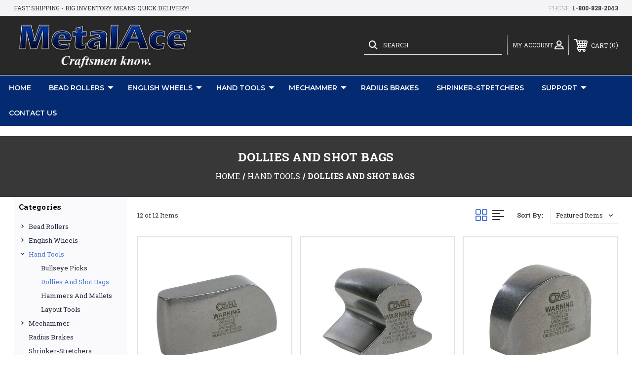

--- FILE ---
content_type: text/html; charset=UTF-8
request_url: https://metalace.com/hand-tools/dollies-and-shot-bags/
body_size: 17488
content:




<!DOCTYPE html>
<html class="no-js" lang="en">
    <head>
        <title>Hand Tools - Dollies and Shot Bags - MetalAce English Wheels</title>
        <link rel="dns-prefetch preconnect" href="https://cdn11.bigcommerce.com/s-mtlbk60uhl" crossorigin><link rel="dns-prefetch preconnect" href="https://fonts.googleapis.com/" crossorigin><link rel="dns-prefetch preconnect" href="https://fonts.gstatic.com/" crossorigin>
        <link rel='canonical' href='https://metalace.com/hand-tools/dollies-and-shot-bags/' /><meta name='platform' content='bigcommerce.stencil' />
        
         
        
        
        <!-- BEGIN Preloading first images -->
        
        
        	<link rel="preload" href="https://cdn11.bigcommerce.com/s-mtlbk60uhl/images/stencil/500x659/products/508/724/cvl1058__60442.1663689080.jpg?c=1" as="image">
        
        
        
        
        <!-- END Preloading first images -->

        <link href="https://cdn11.bigcommerce.com/s-mtlbk60uhl/product_images/smlogo-M-1.png?t=1663709499" rel="shortcut icon">
        <meta name="viewport" content="width=device-width, initial-scale=1, maximum-scale=1">

        <!-- ICOMOON LINKS START -->
        <style type="text/css">
            @font-face {
                font-family: 'icomoon';
                src:  url('https://cdn11.bigcommerce.com/s-mtlbk60uhl/stencil/060e3d10-53c9-013b-945a-12da57581b8f/e/a3136f90-54af-013b-0a50-428a40d1bc3e/fonts/icomoon.eot?pdewnu');
                src:  url('https://cdn11.bigcommerce.com/s-mtlbk60uhl/stencil/060e3d10-53c9-013b-945a-12da57581b8f/e/a3136f90-54af-013b-0a50-428a40d1bc3e/fonts/icomoon.eot?pdewnu#iefix') format('embedded-opentype'),
                      url('https://cdn11.bigcommerce.com/s-mtlbk60uhl/stencil/060e3d10-53c9-013b-945a-12da57581b8f/e/a3136f90-54af-013b-0a50-428a40d1bc3e/fonts/icomoon.ttf?pdewnu') format('truetype'),
                      url('https://cdn11.bigcommerce.com/s-mtlbk60uhl/stencil/060e3d10-53c9-013b-945a-12da57581b8f/e/a3136f90-54af-013b-0a50-428a40d1bc3e/fonts/icomoon.woff?pdewnu') format('woff'),
                      url('https://cdn11.bigcommerce.com/s-mtlbk60uhl/stencil/060e3d10-53c9-013b-945a-12da57581b8f/e/a3136f90-54af-013b-0a50-428a40d1bc3e/fonts/icomoon.svg?pdewnu#icomoon') format('svg');
                font-weight: normal;
                font-style: normal;
                font-display: block;
            }
        </style>
        <!-- ICOMOON LINKS END -->

        <script>
            document.documentElement.className = document.documentElement.className.replace('no-js', 'js'); 
        </script>

        <script>
    function browserSupportsAllFeatures() {
        return window.Promise
            && window.fetch
            && window.URL
            && window.URLSearchParams
            && window.WeakMap
            // object-fit support
            && ('objectFit' in document.documentElement.style);
    }

    function loadScript(src) {
        var js = document.createElement('script');
        js.src = src;
        js.onerror = function () {
            console.error('Failed to load polyfill script ' + src);
        };
        document.head.appendChild(js);
    }

    if (!browserSupportsAllFeatures()) {
        loadScript('https://cdn11.bigcommerce.com/s-mtlbk60uhl/stencil/060e3d10-53c9-013b-945a-12da57581b8f/e/a3136f90-54af-013b-0a50-428a40d1bc3e/dist/theme-bundle.polyfills.js');
    }
</script>

        <script>
            window.lazySizesConfig = window.lazySizesConfig || {};
            window.lazySizesConfig.loadMode = 1;
        </script>
        <script async src="https://cdn11.bigcommerce.com/s-mtlbk60uhl/stencil/060e3d10-53c9-013b-945a-12da57581b8f/e/a3136f90-54af-013b-0a50-428a40d1bc3e/dist/theme-bundle.head_async.js"></script>

        <link href="https://fonts.googleapis.com/css?family=Roboto+Slab:400,100,200,300,500,600,700,800,900%7CMontserrat:400,400i,500,500i,600,600i,700,700i,900,900i%7CCaveat:400,700&display=swap" rel="stylesheet">
        
        <link data-stencil-stylesheet href="https://cdn11.bigcommerce.com/s-mtlbk60uhl/stencil/060e3d10-53c9-013b-945a-12da57581b8f/e/a3136f90-54af-013b-0a50-428a40d1bc3e/css/theme-9382cf30-645d-013b-a500-2e62545b6031.css" rel="stylesheet">
        
        <link rel="stylesheet" type="text/css" media="all" href="https://cdn11.bigcommerce.com/s-mtlbk60uhl/product_images/uploaded_images/metalace-custom-1.css" />

        <!-- Start Tracking Code for analytics_googleanalytics4 -->

<script data-cfasync="false" src="https://cdn11.bigcommerce.com/shared/js/google_analytics4_bodl_subscribers-358423becf5d870b8b603a81de597c10f6bc7699.js" integrity="sha256-gtOfJ3Avc1pEE/hx6SKj/96cca7JvfqllWA9FTQJyfI=" crossorigin="anonymous"></script>
<script data-cfasync="false">
  (function () {
    window.dataLayer = window.dataLayer || [];

    function gtag(){
        dataLayer.push(arguments);
    }

    function initGA4(event) {
         function setupGtag() {
            function configureGtag() {
                gtag('js', new Date());
                gtag('set', 'developer_id.dMjk3Nj', true);
                gtag('config', 'G-LXSYYTG31E');
            }

            var script = document.createElement('script');

            script.src = 'https://www.googletagmanager.com/gtag/js?id=G-LXSYYTG31E';
            script.async = true;
            script.onload = configureGtag;

            document.head.appendChild(script);
        }

        setupGtag();

        if (typeof subscribeOnBodlEvents === 'function') {
            subscribeOnBodlEvents('G-LXSYYTG31E', false);
        }

        window.removeEventListener(event.type, initGA4);
    }

    

    var eventName = document.readyState === 'complete' ? 'consentScriptsLoaded' : 'DOMContentLoaded';
    window.addEventListener(eventName, initGA4, false);
  })()
</script>

<!-- End Tracking Code for analytics_googleanalytics4 -->

<!-- Start Tracking Code for analytics_siteverification -->

<meta name="google-site-verification" content="NLuOVfu72df_bFSBLncSv-SbVojm8C_UQS1-NPg6atg" />

<!-- End Tracking Code for analytics_siteverification -->


<script type="text/javascript" src="https://checkout-sdk.bigcommerce.com/v1/loader.js" defer ></script>
<script type="text/javascript">
var BCData = {};
</script>

 <script data-cfasync="false" src="https://microapps.bigcommerce.com/bodl-events/1.9.4/index.js" integrity="sha256-Y0tDj1qsyiKBRibKllwV0ZJ1aFlGYaHHGl/oUFoXJ7Y=" nonce="" crossorigin="anonymous"></script>
 <script data-cfasync="false" nonce="">

 (function() {
    function decodeBase64(base64) {
       const text = atob(base64);
       const length = text.length;
       const bytes = new Uint8Array(length);
       for (let i = 0; i < length; i++) {
          bytes[i] = text.charCodeAt(i);
       }
       const decoder = new TextDecoder();
       return decoder.decode(bytes);
    }
    window.bodl = JSON.parse(decodeBase64("[base64]"));
 })()

 </script>

<script nonce="">
(function () {
    var xmlHttp = new XMLHttpRequest();

    xmlHttp.open('POST', 'https://bes.gcp.data.bigcommerce.com/nobot');
    xmlHttp.setRequestHeader('Content-Type', 'application/json');
    xmlHttp.send('{"store_id":"1002664957","timezone_offset":"-5.0","timestamp":"2026-01-21T06:43:17.23671600Z","visit_id":"640e6e0d-0c59-4a97-9efd-ec49ccb34d20","channel_id":1}');
})();
</script>

    </head>
    <body class="outdoors category">
        
        <svg data-src="https://cdn11.bigcommerce.com/s-mtlbk60uhl/stencil/060e3d10-53c9-013b-945a-12da57581b8f/e/a3136f90-54af-013b-0a50-428a40d1bc3e/img/icon-sprite.svg" class="icons-svg-sprite"></svg>

        <div class="custom-banners top"> 
        <div class="static-banner">
            <div class="container">
                <div class="static-banner-left show">
                        <p>FAST SHIPPING -  Big inventory means quick delivery!  </p>
                </div>
                <div class="static-banner-right show">
                    <div class="store-number">
                        <span>
                            phone:
                            <a href="tel:1-800-828-2043">1-800-828-2043</a>
                        </span>
                    </div>
                </div>
            </div> 
        </div>
</div>
<header class="header left" sticky="false" role="banner">    
    <div class="container">
        <div class="main-header">
            <a href="#" class="mobileMenu-toggle show" data-mobile-menu-toggle="menu">
                <span class="mobileMenu-toggleIcon">Toggle menu</span>
            </a> 
            <div class="header-middle show">
                    <div class="header-logo header-logo--left logo-image">
                        <a href="https://metalace.com/" class="header-logo__link">
            <img class="header-logo-image-unknown-size" src="https://cdn11.bigcommerce.com/s-mtlbk60uhl/images/stencil/original/metal-ace-logo-md_1669648592__92664.original.png" alt="MetalAce English Wheels" title="MetalAce English Wheels">
</a>
                    </div>
            </div>
            <div class="leftside-header">
            <div class="header-left show">
                <ul class="navUser-section navUser-section--alt">
                    <li class="navUser-item navUser-item--account show">
                        <a class="navUser-action" href="javascript:void(0)">
                            <span class="show myacc-title">my account</span>
                            <span class="icon-profile show theme-icon" data-icon="&#xe913;"></span>
                        </a>
                        <div class="account-dropdown">
                                <a class="navUser-action" href="/login.php">
                                    <span class="icon-lock show theme-icon" data-icon="&#xe907;"></span>
                                    <span class="show">Sign in</span>
                                </a>
                                    <a class="navUser-action" href="/login.php?action=create_account">
                                        <span class="icon-edit-1 show theme-icon" data-icon="&#xe903;"></span>
                                        <span class="show">Register</span>
                                    </a>
                        </div>
                    </li> 
                    <li class="navUser-item navUser-item--search show">
                        <a class="navUser-action navUser-action--quickSearch" href="javascript:void(0)" data-search="quickSearch" aria-controls="quickSearch" aria-expanded="false">
                            <span class="icon-search show theme-icon" data-icon="&#xe90e;"></span>
                            <span class="show">Search</span>
                        </a>
                    </li>
                </ul>
                <div class="dropdown dropdown--quickSearch" id="quickSearch" aria-hidden="true" tabindex="-1" data-prevent-quick-search-close>
                    	<form class="form quick-search" action="/search.php">
        <fieldset class="form-fieldset">
            <div class="form-field">
                <label class="is-srOnly" for=>Search</label>
                <input class="form-input quick-search-input"
                       data-search-quick
                       name="search_query" 
					   id="search_query"
                       data-error-message="Search field cannot be empty."
                       placeholder="Search the store"
                       autocomplete="off"
                >
            </div>
        </fieldset>
    </form>
    <section class="quickSearchResults" data-bind="html: results"></section>
                    </div>
            </div>
            <div class="header-right show">
                <nav class="navUser">
    <ul class="navUser-section navUser-section--alt">
        
        <li class="navUser-item show">
            <a class="navUser-action navUser-item--compare" href="/compare" data-compare-nav>
                <span class="icon-random show theme-icon" data-icon="&#xe914;"></span>
                <span class="show countPill countPill--positive countPill--alt"></span>
            </a>
        </li>
        <li class="navUser-item navUser-item--cart show">
            <a
                class="navUser-action"
                data-cart-preview
                data-dropdown="cart-preview-dropdown"
                data-options="align:right"
                href="/cart.php">
                <span class="icon-shopping-cart show theme-icon" data-icon="&#xe916;"></span>
                <span class="navUser-item-cartLabel show">Cart</span> 
                <span class="countPill cart-quantity show"></span>
            </a>

            <div class="dropdown-menu" id="cart-preview-dropdown" data-dropdown-content aria-hidden="true"></div>
        </li>
    </ul>
</nav>
            </div>
            </div>
        </div>  
    </div>

    
    <div class="navPages-container" id="menu" data-menu>
        <nav class="navPages">
    <div class="navPages-quickSearch">
        	<form class="form quick-search" action="/search.php">
        <fieldset class="form-fieldset">
            <div class="form-field">
                <label class="is-srOnly" for=>Search</label>
                <input class="form-input quick-search-input"
                       data-search-quick
                       name="search_query" 
					   id="search_query"
                       data-error-message="Search field cannot be empty."
                       placeholder="Search the store"
                       autocomplete="off"
                >
            </div>
        </fieldset>
    </form>
    <section class="quickSearchResults" data-bind="html: results"></section>
        </div>
    <ul class="navPages-list navPages-list-depth-max desktop-menu">
        <li class="navPages-item">
            <a class="navPages-action" href="https://metalace.com/">Home</a>
        </li>
            <li class="navPages-item menu-4-columns">
                    <a class=" navPages-action navPages-action-depth-max has-subMenu is-root" href="https://metalace.com/bead-roller/">
        Bead Rollers 
        <i class="icon navPages-action-moreIcon" aria-hidden="true">
            <span class="icon-multimedia theme-icon" data-icon="&#xe902;"></span>
        </i>
    </a>
    <div class="navPage-subMenu navPage-subMenu-horizontal" id="navPages-71" tabindex="-1">
    <ul class="navPage-subMenu-list">
            <li class="navPage-subMenu-item-child">
                    <a class="navPage-subMenu-action navPages-action navPage-child" href="https://metalace.com/bead-rollers/round-over-dies/">Covell Round-Over Dies</a>
            </li>
            <li class="navPage-subMenu-item-child">
                    <a class="navPage-subMenu-action navPages-action navPage-child" href="https://metalace.com/js-bead-roll-dies/">JS Bead Roll Dies</a>
            </li>
            <li class="navPage-subMenu-item-child">
                    <a class="navPage-subMenu-action navPages-action navPage-child" href="https://metalace.com/bead-rollers/bead-roller/">JS Bead Roller</a>
            </li>
    </ul>
</div>

 
 
 
            </li>
            <li class="navPages-item menu-4-columns">
                    <a class=" navPages-action navPages-action-depth-max has-subMenu is-root" href="https://metalace.com/english-wheels/">
        English Wheels 
        <i class="icon navPages-action-moreIcon" aria-hidden="true">
            <span class="icon-multimedia theme-icon" data-icon="&#xe902;"></span>
        </i>
    </a>
    <div class="navPage-subMenu navPage-subMenu-horizontal" id="navPages-59" tabindex="-1">
    <ul class="navPage-subMenu-list">
            <li class="navPage-subMenu-item-child">
                    <a class="navPage-subMenu-action navPages-action navPage-child" href="https://metalace.com/english-wheels/cast-wheels/">Cast Wheels</a>
            </li>
            <li class="navPage-subMenu-item-child">
                    <a class="navPage-subMenu-action navPages-action navPage-child" href="https://metalace.com/english-wheels/classic-wheels/">Classic Wheels</a>
            </li>
            <li class="navPage-subMenu-item-child">
                    <a class="navPage-subMenu-action navPages-action navPage-child" href="https://metalace.com/english-wheels/accessories/">Accessories</a>
            </li>
            <li class="navPage-subMenu-item-child">
                    <a class="navPage-subMenu-action navPages-action navPages-action-depth-max navPage-child has-subMenu" href="https://metalace.com/english-wheels/anvils/">
                        Anvils, Parts 
                        <i class="icon navPages-action-moreIcon" aria-hidden="true">
                            <span class="icon-multimedia theme-icon" data-icon="&#xe902;"></span>
                        </i>
                    </a>
                    <div class="navPage-subMenu navPage-subMenu-horizontal" id="navPages-58" tabindex="-1">
    <ul class="navPage-subMenu-list">
            <li class="navPage-subMenu-item-child">
                    <a class="navPage-subMenu-action navPages-action navPage-child" href="https://metalace.com/english-wheels/anvils/2-inch-wide/">2-inch Wide Anvils</a>
            </li>
            <li class="navPage-subMenu-item-child">
                    <a class="navPage-subMenu-action navPages-action navPage-child" href="https://metalace.com/english-wheels/anvils/3-inch-wide-anvils/">3-inch Wide Anvils</a>
            </li>
    </ul>
</div>
            </li>
    </ul>
</div>

 
 
 
            </li>
            <li class="navPages-item menu-4-columns">
                    <a class=" navPages-action navPages-action-depth-max has-subMenu is-root activePage" href="https://metalace.com/hand-tools/">
        Hand Tools 
        <i class="icon navPages-action-moreIcon" aria-hidden="true">
            <span class="icon-multimedia theme-icon" data-icon="&#xe902;"></span>
        </i>
    </a>
    <div class="navPage-subMenu navPage-subMenu-horizontal" id="navPages-32" tabindex="-1">
    <ul class="navPage-subMenu-list">
            <li class="navPage-subMenu-item-child">
                    <a class="navPage-subMenu-action navPages-action navPage-child" href="https://metalace.com/hand-tools/bullseye-picks/">Bullseye Picks</a>
            </li>
            <li class="navPage-subMenu-item-child">
                    <a class="navPage-subMenu-action navPages-action activePage navPage-child" href="https://metalace.com/hand-tools/dollies-and-shot-bags/">Dollies and Shot Bags</a>
            </li>
            <li class="navPage-subMenu-item-child">
                    <a class="navPage-subMenu-action navPages-action navPage-child" href="https://metalace.com/hand-tools/hammers-and-mallets/">Hammers and Mallets</a>
            </li>
            <li class="navPage-subMenu-item-child">
                    <a class="navPage-subMenu-action navPages-action navPage-child" href="https://metalace.com/hand-tools/layout-tools/">Layout Tools</a>
            </li>
    </ul>
</div>

 
 
 
            </li>
            <li class="navPages-item menu-4-columns">
                    <a class=" navPages-action navPages-action-depth-max has-subMenu is-root" href="https://metalace.com/mechammer-1/">
        Mechammer 
        <i class="icon navPages-action-moreIcon" aria-hidden="true">
            <span class="icon-multimedia theme-icon" data-icon="&#xe902;"></span>
        </i>
    </a>
    <div class="navPage-subMenu navPage-subMenu-horizontal" id="navPages-89" tabindex="-1">
    <ul class="navPage-subMenu-list">
            <li class="navPage-subMenu-item-child">
                    <a class="navPage-subMenu-action navPages-action navPage-child" href="https://metalace.com/mechammer/mechammer-planishing-hammer/">Mechammer Planishing Hammer</a>
            </li>
            <li class="navPage-subMenu-item-child">
                    <a class="navPage-subMenu-action navPages-action navPage-child" href="https://metalace.com/mechammer/mechammer-tooling/">Mechammer Tooling</a>
            </li>
    </ul>
</div>

 
 
 
            </li>
            <li class="navPages-item menu-4-columns">
                        <a class="navPages-action" href="https://metalace.com/radius-brakes/">Radius Brakes</a>

 
 
 
            </li>
            <li class="navPages-item menu-4-columns">
                        <a class="navPages-action" href="https://metalace.com/shrinker-stretchers/">Shrinker-Stretchers</a>

 
 
 
            </li>
        

             
             
             
	           
	                <div class="navPages-list navPages-dropdown navPages-list-depth-max desktop-menu">
	<li class="navPages-item navPages-dropdown-child">
		    <a class="navPages-action navPages-action-depth-max has-subMenu is-root" href="https://metalace.com/support-1/">
		        Support 
		        <i class="icon navPages-action-moreIcon" aria-hidden="true">
		            <span class="icon-multimedia theme-icon" data-icon="&#xe902;"></span>
		        </i>
		    </a>
		    <div class="navPage-subMenu navPage-subMenu-horizontal" id="navPages-" tabindex="-1">
    <ul class="navPage-subMenu-list">
            <li class="navPage-subMenu-item-child">
                    <a class="navPage-subMenu-action navPages-action navPage-child" href="https://metalace.com/where-to-buy/">Where to Buy</a>
            </li>
            <li class="navPage-subMenu-item-child">
                    <a class="navPage-subMenu-action navPages-action navPage-child" href="https://metalace.com/videos/">Videos</a>
            </li>
            <li class="navPage-subMenu-item-child">
                    <a class="navPage-subMenu-action navPages-action navPage-child" href="https://metalace.com/faq/">FAQ</a>
            </li>
            <li class="navPage-subMenu-item-child">
                    <a class="navPage-subMenu-action navPages-action navPage-child" href="https://metalace.com/shipping-returns/">Shipping &amp; Returns</a>
            </li>
    </ul>
</div>
	</li>
</div>
	           

            


             
             
             
	           
	                <div class="navPages-list navPages-dropdown navPages-list-depth-max desktop-menu">
	<li class="navPages-item navPages-dropdown-child">
		    <a class="navPages-action" href="https://metalace.com/contact-us/">Contact Us</a>
	</li>
</div>
	           

            

			
             

    </ul>
    
    
    <ul class="navPages-list mobile-menu">
        <li class="navPages-item">
            <a class="navPages-action" href="https://metalace.com/">Home</a>
        </li>
            <li class="navPages-item menu-4-columns">
                <a class=" show navPages-action has-subMenu" href="https://metalace.com/bead-roller/">
   Bead Rollers 
    <i class="icon navPages-action-moreIcon" aria-hidden="true">
        <span class="icon-multimedia theme-icon" data-icon="&#xe902;"></span>
    </i>
</a> 
<span class="show custom_icon main_icon">
    <i class="icon navPages-action-moreIcon" aria-hidden="true">
        <span class="icon-multimedia theme-icon" data-icon="&#xe902;"></span>
    </i>
</span> 
<div class="navPage-subMenu " id="navPages-71" aria-hidden="true" tabindex="-1">
    <ul class="navPage-subMenu-list level-1 ">
            <li class="navPage-subMenu-item">
                    <a class="navPage-subMenu-action navPages-action" href="https://metalace.com/bead-rollers/round-over-dies/">Covell Round-Over Dies</a>
            </li>
            <li class="navPage-subMenu-item">
                    <a class="navPage-subMenu-action navPages-action" href="https://metalace.com/js-bead-roll-dies/">JS Bead Roll Dies</a>
            </li>
            <li class="navPage-subMenu-item">
                    <a class="navPage-subMenu-action navPages-action" href="https://metalace.com/bead-rollers/bead-roller/">JS Bead Roller</a>
            </li>
    </ul>
</div>
            </li>
            <li class="navPages-item menu-4-columns">
                <a class=" show navPages-action has-subMenu" href="https://metalace.com/english-wheels/">
   English Wheels 
    <i class="icon navPages-action-moreIcon" aria-hidden="true">
        <span class="icon-multimedia theme-icon" data-icon="&#xe902;"></span>
    </i>
</a> 
<span class="show custom_icon main_icon">
    <i class="icon navPages-action-moreIcon" aria-hidden="true">
        <span class="icon-multimedia theme-icon" data-icon="&#xe902;"></span>
    </i>
</span> 
<div class="navPage-subMenu " id="navPages-59" aria-hidden="true" tabindex="-1">
    <ul class="navPage-subMenu-list level-1 ">
            <li class="navPage-subMenu-item">
                    <a class="navPage-subMenu-action navPages-action" href="https://metalace.com/english-wheels/cast-wheels/">Cast Wheels</a>
            </li>
            <li class="navPage-subMenu-item">
                    <a class="navPage-subMenu-action navPages-action" href="https://metalace.com/english-wheels/classic-wheels/">Classic Wheels</a>
            </li>
            <li class="navPage-subMenu-item">
                    <a class="navPage-subMenu-action navPages-action" href="https://metalace.com/english-wheels/accessories/">Accessories</a>
            </li>
            <li class="navPage-subMenu-item">
                    <a
                        class="show navPage-subMenu-action navPages-action has-subMenu"
                        href="https://metalace.com/english-wheels/anvils/">
                       Anvils, Parts 
                    </a>
                    <span class="show custom_icon sub_icon"> 
                        <i class="icon navPages-action-moreIcon" aria-hidden="true">
                            <span class="icon-multimedia theme-icon" data-icon="&#xe902;"></span>
                        </i>
                    </span>
                    <ul class="navPage-childList" id="navPages-58">
                        <li class="navPage-childList-item">
                                    <a class="navPage-childList-action navPages-action" href="https://metalace.com/english-wheels/anvils/2-inch-wide/">2-inch Wide Anvils</a>
                        </li>
                        <li class="navPage-childList-item">
                                    <a class="navPage-childList-action navPages-action" href="https://metalace.com/english-wheels/anvils/3-inch-wide-anvils/">3-inch Wide Anvils</a>
                        </li>
                    </ul>
            </li>
    </ul>
</div>
            </li>
            <li class="navPages-item menu-4-columns">
                <a class=" show navPages-action has-subMenu activePage" href="https://metalace.com/hand-tools/">
   Hand Tools 
    <i class="icon navPages-action-moreIcon" aria-hidden="true">
        <span class="icon-multimedia theme-icon" data-icon="&#xe902;"></span>
    </i>
</a> 
<span class="show custom_icon main_icon">
    <i class="icon navPages-action-moreIcon" aria-hidden="true">
        <span class="icon-multimedia theme-icon" data-icon="&#xe902;"></span>
    </i>
</span> 
<div class="navPage-subMenu " id="navPages-32" aria-hidden="true" tabindex="-1">
    <ul class="navPage-subMenu-list level-1 ">
            <li class="navPage-subMenu-item">
                    <a class="navPage-subMenu-action navPages-action" href="https://metalace.com/hand-tools/bullseye-picks/">Bullseye Picks</a>
            </li>
            <li class="navPage-subMenu-item">
                    <a class="navPage-subMenu-action navPages-action activePage" href="https://metalace.com/hand-tools/dollies-and-shot-bags/">Dollies and Shot Bags</a>
            </li>
            <li class="navPage-subMenu-item">
                    <a class="navPage-subMenu-action navPages-action" href="https://metalace.com/hand-tools/hammers-and-mallets/">Hammers and Mallets</a>
            </li>
            <li class="navPage-subMenu-item">
                    <a class="navPage-subMenu-action navPages-action" href="https://metalace.com/hand-tools/layout-tools/">Layout Tools</a>
            </li>
    </ul>
</div>
            </li>
            <li class="navPages-item menu-4-columns">
                <a class=" show navPages-action has-subMenu" href="https://metalace.com/mechammer-1/">
   Mechammer 
    <i class="icon navPages-action-moreIcon" aria-hidden="true">
        <span class="icon-multimedia theme-icon" data-icon="&#xe902;"></span>
    </i>
</a> 
<span class="show custom_icon main_icon">
    <i class="icon navPages-action-moreIcon" aria-hidden="true">
        <span class="icon-multimedia theme-icon" data-icon="&#xe902;"></span>
    </i>
</span> 
<div class="navPage-subMenu " id="navPages-89" aria-hidden="true" tabindex="-1">
    <ul class="navPage-subMenu-list level-1 ">
            <li class="navPage-subMenu-item">
                    <a class="navPage-subMenu-action navPages-action" href="https://metalace.com/mechammer/mechammer-planishing-hammer/">Mechammer Planishing Hammer</a>
            </li>
            <li class="navPage-subMenu-item">
                    <a class="navPage-subMenu-action navPages-action" href="https://metalace.com/mechammer/mechammer-tooling/">Mechammer Tooling</a>
            </li>
    </ul>
</div>
            </li>
            <li class="navPages-item menu-4-columns">
                        <a class="navPages-action" href="https://metalace.com/radius-brakes/">Radius Brakes</a>
            </li>
            <li class="navPages-item menu-4-columns">
                        <a class="navPages-action" href="https://metalace.com/shrinker-stretchers/">Shrinker-Stretchers</a>
            </li>
             
             
             
             <li class="navPages-item menu-4-columns">
                <a class=" show navPages-action has-subMenu" href="https://metalace.com/support-1/">
   Support 
    <i class="icon navPages-action-moreIcon" aria-hidden="true">
        <span class="icon-multimedia theme-icon" data-icon="&#xe902;"></span>
    </i>
</a> 
<span class="show custom_icon main_icon">
    <i class="icon navPages-action-moreIcon" aria-hidden="true">
        <span class="icon-multimedia theme-icon" data-icon="&#xe902;"></span>
    </i>
</span> 
<div class="navPage-subMenu " id="navPages-" aria-hidden="true" tabindex="-1">
    <ul class="navPage-subMenu-list level-1 ">
            <li class="navPage-subMenu-item">
                    <a class="navPage-subMenu-action navPages-action" href="https://metalace.com/where-to-buy/">Where to Buy</a>
            </li>
            <li class="navPage-subMenu-item">
                    <a class="navPage-subMenu-action navPages-action" href="https://metalace.com/videos/">Videos</a>
            </li>
            <li class="navPage-subMenu-item">
                    <a class="navPage-subMenu-action navPages-action" href="https://metalace.com/faq/">FAQ</a>
            </li>
            <li class="navPage-subMenu-item">
                    <a class="navPage-subMenu-action navPages-action" href="https://metalace.com/shipping-returns/">Shipping &amp; Returns</a>
            </li>
    </ul>
</div>
            </li>

             <li class="navPages-item menu-4-columns">
                        <a class="navPages-action" href="https://metalace.com/contact-us/">Contact Us</a>
            </li>

             
             

    </ul>
    
    
    <ul class="navPages-list navPages-list--user">
            <li class="navPages-item">
                <a class="navPages-action" href="/login.php">Sign in</a>
                    or <a class="navPages-action" href="/login.php?action=create_account">Register</a>
            </li>
            <li class="navPages-item">
                    <ul class="socialLinks socialLinks--alt">
            <li class="socialLinks-item">
                <a class="icon icon--youtube" href="https://www.youtube.com/user/vansantdistributing" target="_blank" rel="noopener">
                    <svg><use xlink:href="#icon-youtube" /></svg>
                </a>
            </li>
            <li class="socialLinks-item">
                <a class="icon icon--instagram" href="https://www.instagram.com/english_wheels/" target="_blank" rel="noopener">
                    <svg><use xlink:href="#icon-instagram" /></svg>
                </a>
            </li>
            <li class="socialLinks-item">
                <a class="icon icon--facebook" href="https://www.facebook.com/MetalshapingTools" target="_blank" rel="noopener">
                    <svg><use xlink:href="#icon-facebook" /></svg>
                </a>
            </li>
    </ul>
            </li>
    </ul>
</nav>
    </div>
</header>
<div class="header_placeholder"></div>
<div data-content-region="header_bottom--global"></div>
<div data-content-region="header_bottom"></div>
        <div class="body" data-currency-code="USD">
     
    <div class="container"> 
    	
</div>

<!-- category banner section start -->
<div class="category-banner without-cat-img"> 


    <div class="category-banner-title">
            <h1 class="page-heading">Dollies and Shot Bags</h1>
        <nav aria-label="Breadcrumb">
    <ol class="breadcrumbs" itemscope itemtype="http://schema.org/BreadcrumbList">
                <li class="breadcrumb " itemprop="itemListElement" itemscope itemtype="http://schema.org/ListItem">
                    <a class="breadcrumb-label"
                       itemprop="item"
                       href="https://metalace.com/"
                       
                    >
                        <span itemprop="name">Home</span>
                    </a>
                    <meta itemprop="position" content="1" />
                </li>
                <li class="breadcrumb " itemprop="itemListElement" itemscope itemtype="http://schema.org/ListItem">
                    <a class="breadcrumb-label"
                       itemprop="item"
                       href="https://metalace.com/hand-tools/"
                       
                    >
                        <span itemprop="name">Hand Tools</span>
                    </a>
                    <meta itemprop="position" content="2" />
                </li>
                <li class="breadcrumb is-active" itemprop="itemListElement" itemscope itemtype="http://schema.org/ListItem">
                    <a class="breadcrumb-label"
                       itemprop="item"
                       href="https://metalace.com/hand-tools/dollies-and-shot-bags/"
                       aria-current="page"
                    >
                        <span itemprop="name">Dollies and Shot Bags</span>
                    </a>
                    <meta itemprop="position" content="3" />
                </li>
    </ol>
</nav>
    </div>
</div>
<!-- category banner section end -->

<!-- category description section start -->
<!-- category description section end -->

<!-- filter and product listing section start -->
<div class="container">
	<div data-content-region="category_below_header"></div>
    <!-- category top banner section start --> 
    <div class="product-listing-banners">
    </div>
    <!-- category top banner section end -->

    <div class="page">
	    
	    
            <aside class="page-sidebar" id="faceted-search-container" >
                <!-- product filtering start -->
<nav>
<div class="sidebarBlock"> 
    <h5 class="sidebarBlock-heading">Categories</h5>
    <ul class="navList">
        <li class="navList-item">
            <i class="icon navPages-action-moreIcon navList-icon" aria-hidden="true"><svg><use xlink:href="#icon-chevron-right" /></svg></i>
            <a class="navList-action has-subMenu" href="https://metalace.com/bead-roller/" alt="Bead Rollers" title="Bead Rollers" data-cate-url="https://metalace.com/bead-roller/">Bead Rollers</a>
            <ul class="navList-childlist">
                <li class="navList-childlist-item">
                    <a class="navList-action" href="https://metalace.com/bead-rollers/round-over-dies/" alt="Covell Round-Over Dies" title="Covell Round-Over Dies" data-cate-url="https://metalace.com/bead-rollers/round-over-dies/">Covell Round-Over Dies</a>
                </li>
                <li class="navList-childlist-item">
                    <a class="navList-action" href="https://metalace.com/js-bead-roll-dies/" alt="JS Bead Roll Dies" title="JS Bead Roll Dies" data-cate-url="https://metalace.com/js-bead-roll-dies/">JS Bead Roll Dies</a>
                </li>
                <li class="navList-childlist-item">
                    <a class="navList-action" href="https://metalace.com/bead-rollers/bead-roller/" alt="JS Bead Roller" title="JS Bead Roller" data-cate-url="https://metalace.com/bead-rollers/bead-roller/">JS Bead Roller</a>
                </li>
            </ul>
        </li>
        <li class="navList-item">
            <i class="icon navPages-action-moreIcon navList-icon" aria-hidden="true"><svg><use xlink:href="#icon-chevron-right" /></svg></i>
            <a class="navList-action has-subMenu" href="https://metalace.com/english-wheels/" alt="English Wheels" title="English Wheels" data-cate-url="https://metalace.com/english-wheels/">English Wheels</a>
            <ul class="navList-childlist">
                <li class="navList-childlist-item">
                    <a class="navList-action" href="https://metalace.com/english-wheels/cast-wheels/" alt="Cast Wheels" title="Cast Wheels" data-cate-url="https://metalace.com/english-wheels/cast-wheels/">Cast Wheels</a>
                </li>
                <li class="navList-childlist-item">
                    <a class="navList-action" href="https://metalace.com/english-wheels/classic-wheels/" alt="Classic Wheels" title="Classic Wheels" data-cate-url="https://metalace.com/english-wheels/classic-wheels/">Classic Wheels</a>
                </li>
                <li class="navList-childlist-item">
                    <a class="navList-action" href="https://metalace.com/english-wheels/accessories/" alt="Accessories" title="Accessories" data-cate-url="https://metalace.com/english-wheels/accessories/">Accessories</a>
                </li>
                <li class="navList-childlist-item">
                    <i class="icon navPages-action-moreIcon navList-icon" aria-hidden="true"><svg><use xlink:href="#icon-chevron-right" /></svg></i>
                    <a class="navList-action has-subMenu" href="https://metalace.com/english-wheels/anvils/" alt="Anvils, Parts" title="Anvils, Parts" data-cate-url="https://metalace.com/english-wheels/anvils/">Anvils, Parts</a>
                    <ul class="navList-childlist">
                        <li class="navList-childlist-item">
                            <a class="navList-action" href="https://metalace.com/english-wheels/anvils/2-inch-wide/" alt="2-inch Wide Anvils" title="2-inch Wide Anvils" data-cate-url="https://metalace.com/english-wheels/anvils/2-inch-wide/">2-inch Wide Anvils</a>
                        </li>
                        <li class="navList-childlist-item">
                            <a class="navList-action" href="https://metalace.com/english-wheels/anvils/3-inch-wide-anvils/" alt="3-inch Wide Anvils" title="3-inch Wide Anvils" data-cate-url="https://metalace.com/english-wheels/anvils/3-inch-wide-anvils/">3-inch Wide Anvils</a>
                        </li>
                    </ul>
                </li>
            </ul>
        </li>
        <li class="navList-item">
            <i class="icon navPages-action-moreIcon navList-icon" aria-hidden="true"><svg><use xlink:href="#icon-chevron-right" /></svg></i>
            <a class="navList-action has-subMenu" href="https://metalace.com/hand-tools/" alt="Hand Tools" title="Hand Tools" data-cate-url="https://metalace.com/hand-tools/">Hand Tools</a>
            <ul class="navList-childlist">
                <li class="navList-childlist-item">
                    <a class="navList-action" href="https://metalace.com/hand-tools/bullseye-picks/" alt="Bullseye Picks" title="Bullseye Picks" data-cate-url="https://metalace.com/hand-tools/bullseye-picks/">Bullseye Picks</a>
                </li>
                <li class="navList-childlist-item">
                    <a class="navList-action" href="https://metalace.com/hand-tools/dollies-and-shot-bags/" alt="Dollies and Shot Bags" title="Dollies and Shot Bags" data-cate-url="https://metalace.com/hand-tools/dollies-and-shot-bags/">Dollies and Shot Bags</a>
                </li>
                <li class="navList-childlist-item">
                    <a class="navList-action" href="https://metalace.com/hand-tools/hammers-and-mallets/" alt="Hammers and Mallets" title="Hammers and Mallets" data-cate-url="https://metalace.com/hand-tools/hammers-and-mallets/">Hammers and Mallets</a>
                </li>
                <li class="navList-childlist-item">
                    <a class="navList-action" href="https://metalace.com/hand-tools/layout-tools/" alt="Layout Tools" title="Layout Tools" data-cate-url="https://metalace.com/hand-tools/layout-tools/">Layout Tools</a>
                </li>
            </ul>
        </li>
        <li class="navList-item">
            <i class="icon navPages-action-moreIcon navList-icon" aria-hidden="true"><svg><use xlink:href="#icon-chevron-right" /></svg></i>
            <a class="navList-action has-subMenu" href="https://metalace.com/mechammer-1/" alt="Mechammer" title="Mechammer" data-cate-url="https://metalace.com/mechammer-1/">Mechammer</a>
            <ul class="navList-childlist">
                <li class="navList-childlist-item">
                    <a class="navList-action" href="https://metalace.com/mechammer/mechammer-planishing-hammer/" alt="Mechammer Planishing Hammer" title="Mechammer Planishing Hammer" data-cate-url="https://metalace.com/mechammer/mechammer-planishing-hammer/">Mechammer Planishing Hammer</a>
                </li>
                <li class="navList-childlist-item">
                    <a class="navList-action" href="https://metalace.com/mechammer/mechammer-tooling/" alt="Mechammer Tooling" title="Mechammer Tooling" data-cate-url="https://metalace.com/mechammer/mechammer-tooling/">Mechammer Tooling</a>
                </li>
            </ul>
        </li>
        <li class="navList-item">
            <a class="navList-action" href="https://metalace.com/radius-brakes/" alt="Radius Brakes" title="Radius Brakes" data-cate-url="https://metalace.com/radius-brakes/">Radius Brakes</a>
        </li>
        <li class="navList-item">
            <a class="navList-action" href="https://metalace.com/shrinker-stretchers/" alt="Shrinker-Stretchers" title="Shrinker-Stretchers" data-cate-url="https://metalace.com/shrinker-stretchers/">Shrinker-Stretchers</a>
        </li>
    </ul>
</div> 

            <div class="sidebarBlock">
        <h5 class="sidebarBlock-heading">Shop By Price</h5>
        <ul class="navList">
            <li class="navList-item">
                <a class="navList-action " href="https://metalace.com/hand-tools/dollies-and-shot-bags/?price_min=0&amp;price_max=77&amp;sort=featured" alt="$0.00 - $77.00" title="$0.00 - $77.00">$0.00 - $77.00</a>
            </li>
            <li class="navList-item">
                <a class="navList-action " href="https://metalace.com/hand-tools/dollies-and-shot-bags/?price_min=77&amp;price_max=124&amp;sort=featured" alt="$77.00 - $124.00" title="$77.00 - $124.00">$77.00 - $124.00</a>
            </li>
            <li class="navList-item">
                <a class="navList-action " href="https://metalace.com/hand-tools/dollies-and-shot-bags/?price_min=124&amp;price_max=171&amp;sort=featured" alt="$124.00 - $171.00" title="$124.00 - $171.00">$124.00 - $171.00</a>
            </li>
            <li class="navList-item">
                <a class="navList-action " href="https://metalace.com/hand-tools/dollies-and-shot-bags/?price_min=171&amp;price_max=218&amp;sort=featured" alt="$171.00 - $218.00" title="$171.00 - $218.00">$171.00 - $218.00</a>
            </li>
            <li class="navList-item">
                <a class="navList-action " href="https://metalace.com/hand-tools/dollies-and-shot-bags/?price_min=218&amp;price_max=265&amp;sort=featured" alt="$218.00 - $265.00" title="$218.00 - $265.00">$218.00 - $265.00</a>
            </li>

        </ul>
    </div>
</nav>
<!-- product filtering end -->

<!-- Page Builder Region START -->
<div data-content-region="sidebar_below_categories"></div>
<div style="margin-top:10px;">
<div data-content-region="sidebar_below_categories--global"></div>
</div>
<!-- Page Builder Region END -->

            </aside>


        <main class="page-content" id="product-listing-container" >

            
            

                <div class="product-listing-filter-section">
    <div class="product-listing-filter-left show">
        <div class="product-listing-counter show">
                    <div class="pagination-count">12 of 12 Items</div>
        </div> 
        <div class="product-listing-pagination show">
            <nav class="pagination" aria-label="pagination">
    <ul class="pagination-list">

    </ul>
</nav>
        </div>
    </div> 
    <div class="product-listing-filter-right show">
        <div class="product-view-button show">
            <a href="javascript:void(0)" class="product-view-btn grid-view view-button-grid show is-active" data-view="product-grid-view">
                <svg><use xlink:href="#icon-grid-view"></use></svg>
            </a>
            <a href="javascript:void(0)" class="product-view-btn list-view view-button-list show " data-view="product-list-view">
                <svg><use xlink:href="#icon-list-view"></use></svg>
            </a>
        </div>
        <div class="product-listing-sort-by show">
            <form class="actionBar" method="get" data-sort-by>
    <fieldset class="form-fieldset actionBar-section">
    <div class="form-field">
        <label class="form-label" for="sort">Sort By:</label>
        <select class="form-select form-select--small" name="sort" id="sort">
            <option value="featured" selected>Featured Items</option>
            <option value="newest" >Newest Items</option>
            <option value="bestselling" >Best Selling</option>
            <option value="alphaasc" >A to Z</option>
            <option value="alphadesc" >Z to A</option>
            <option value="avgcustomerreview" >By Review</option>
            <option value="priceasc" >Price: Ascending</option>
            <option value="pricedesc" >Price: Descending</option>
        </select>
    </div>
</fieldset>

</form>
        </div>
    </div>
</div>

<div class="product-view-mode">
    <form action="/compare" method='POST'  data-product-compare>

        	<ul class="productGrid is-open">
    <li class="product">
            <article data-comp="508" class="card " data-product-id="508"  >
    <figure class="card-figure figure-content">

        
                <a href="https://metalace.com/covell-body-dolly-toe/" class="card-image-link--slider" >
                    <div class="card-img-container card-img-container--slider">

                                    <img 
        	                            class="card-image first is-active" 
        	                            data-sizes="auto" 
        	                            src="https://cdn11.bigcommerce.com/s-mtlbk60uhl/images/stencil/500x659/products/508/724/cvl1058__60442.1663689080.jpg?c=1" 
        	                            data-src="https://cdn11.bigcommerce.com/s-mtlbk60uhl/images/stencil/500x659/products/508/724/cvl1058__60442.1663689080.jpg?c=1"
        	                            alt="Covell Body Dolly, Toe" 
        	                            title="Covell Body Dolly, Toe"
        	                            id="lazyload-mode-lqip"
                                    >
                                    <img 
        	                            class="card-image lazyload" 
        	                            data-sizes="auto" 
        	                            src="https://cdn11.bigcommerce.com/s-mtlbk60uhl/images/stencil/80w/products/508/721/cvl1058_1__49141.1663689080.jpg?c=1" 
        	                            data-src="https://cdn11.bigcommerce.com/s-mtlbk60uhl/images/stencil/500x659/products/508/721/cvl1058_1__49141.1663689080.jpg?c=1" 
        	                            alt="Covell Body Dolly, Toe" 
        	                            title="Covell Body Dolly, Toe"
        	                            id="lazyload-mode-lqip"
                                    >
                                    <img 
        	                            class="card-image lazyload" 
        	                            data-sizes="auto" 
        	                            src="https://cdn11.bigcommerce.com/s-mtlbk60uhl/images/stencil/80w/products/508/722/cvl1058_2__75673.1663689080.jpg?c=1" 
        	                            data-src="https://cdn11.bigcommerce.com/s-mtlbk60uhl/images/stencil/500x659/products/508/722/cvl1058_2__75673.1663689080.jpg?c=1" 
        	                            alt="Covell Body Dolly, Toe" 
        	                            title="Covell Body Dolly, Toe"
        	                            id="lazyload-mode-lqip"
                                    >
                                    <img 
        	                            class="card-image lazyload" 
        	                            data-sizes="auto" 
        	                            src="https://cdn11.bigcommerce.com/s-mtlbk60uhl/images/stencil/80w/products/508/725/cvl1058_3__62864.1663689080.jpg?c=1" 
        	                            data-src="https://cdn11.bigcommerce.com/s-mtlbk60uhl/images/stencil/500x659/products/508/725/cvl1058_3__62864.1663689080.jpg?c=1" 
        	                            alt="Covell Body Dolly, Toe" 
        	                            title="Covell Body Dolly, Toe"
        	                            id="lazyload-mode-lqip"
                                    >
                                    <img 
        	                            class="card-image lazyload last" 
        	                            data-sizes="auto" 
        	                            src="https://cdn11.bigcommerce.com/s-mtlbk60uhl/images/stencil/80w/products/508/723/cvl1058_4__04597.1663689080.jpg?c=1" 
        	                            data-src="https://cdn11.bigcommerce.com/s-mtlbk60uhl/images/stencil/500x659/products/508/723/cvl1058_4__04597.1663689080.jpg?c=1" 
        	                            alt="Covell Body Dolly, Toe" 
        	                            title="Covell Body Dolly, Toe"
        	                            id="lazyload-mode-lqip"
                                    >
                         
                         
                         
                         
                         

                         <img 
                         class="card-image lazyload ls-is-cached" 
                         data-sizes="auto" 
                         src="" 
                         data-src="" 
                         id="swatch-image"
                        >
                    </div>
                </a>
                        <span class="card-image-prev card-image-arrow">
                            <svg class="theme-icon"><use xlink:href="#icon-chevron-left" /></svg>
                        </span>
                        <span class="card-image-next card-image-arrow">
                            <svg class="theme-icon"><use xlink:href="#icon-chevron-right" /></svg>
                        </span>
                    

        <figcaption class="card-figcaption">
            <div class="card-figcaption-body">
                            <button class="button button--small card-figcaption-button quickview show" data-product-id="508" title="Quick View">
                                <span class="icon-eye show theme-icon" data-icon="&#xe904;"></span>
                            </button>
            </div>
        </figcaption>
    </figure>
        <div class="card-body card-swatch-body">
                <p class="card-text product-rating" data-test-info-type="productRating">
                    <span class="rating--small">
                                <span class="icon icon--ratingEmpty">
            <svg>
                <use xlink:href="#icon-star" />
            </svg>
        </span>
        <span class="icon icon--ratingEmpty">
            <svg>
                <use xlink:href="#icon-star" />
            </svg>
        </span>
        <span class="icon icon--ratingEmpty">
            <svg>
                <use xlink:href="#icon-star" />
            </svg>
        </span>
        <span class="icon icon--ratingEmpty">
            <svg>
                <use xlink:href="#icon-star" />
            </svg>
        </span>
        <span class="icon icon--ratingEmpty">
            <svg>
                <use xlink:href="#icon-star" />
            </svg>
        </span>
                    </span>
                </p>

                    <p class="card-text product-brand" data-test-info-type="brandName">Covell</p>

            <h4 class="card-title">
                <a href="https://metalace.com/covell-body-dolly-toe/" >Covell Body Dolly, Toe</a>
            </h4>

            <div class="card-text product-price" data-test-info-type="price">
                    
    
    
    
    
        <div class="price-section price-section--withoutTax rrp-price--withoutTax" style="display: none;">
            MSRP:
            <span data-product-rrp-price-without-tax class="price price--rrp"> 
                
            </span>
        </div>
        <div class="price-section price-section--withoutTax non-sale-price--withoutTax" style="display: none;">
            Was:
            <span data-product-non-sale-price-without-tax class="price price--non-sale">
                
            </span>
        </div>
        <div class="price-section price-section--withoutTax actual-price" >
            <span class="price-label" >
                
            </span>
            <span class="price-now-label" style="display: none;">
                Now:
            </span>
            <span data-product-price-without-tax class="price price--withoutTax">$56.57</span>
        </div>
            </div>
            

                    <div class="card-figcaption-button-section">
                            <a href="https://metalace.com/cart.php?action=add&amp;product_id=508" data-event-type="product-click" class="button button--small card-figcaption-button theme-btn-primary">
                                <span class="icon-add-to-cart show theme-icon" data-icon="&#xe900;"></span><span class="show">Add to Cart</span>
                            </a>
                    </div>
        </div>
    </article>
    </li>
    <li class="product">
            <article data-comp="507" class="card " data-product-id="507"  >
    <figure class="card-figure figure-content">

        
                <a href="https://metalace.com/covell-body-dolly-general/" class="card-image-link--slider" >
                    <div class="card-img-container card-img-container--slider">

                                    <img 
        	                            class="card-image first is-active" 
        	                            data-sizes="auto" 
        	                            src="https://cdn11.bigcommerce.com/s-mtlbk60uhl/images/stencil/500x659/products/507/726/cvl1060__08245.1663689146.jpg?c=1" 
        	                            data-src="https://cdn11.bigcommerce.com/s-mtlbk60uhl/images/stencil/500x659/products/507/726/cvl1060__08245.1663689146.jpg?c=1"
        	                            alt="Covell Body Dolly, General" 
        	                            title="Covell Body Dolly, General"
        	                            id="lazyload-mode-lqip"
                                    >
                                    <img 
        	                            class="card-image lazyload" 
        	                            data-sizes="auto" 
        	                            src="https://cdn11.bigcommerce.com/s-mtlbk60uhl/images/stencil/80w/products/507/731/cvl1060_1__57269.1663689146.jpg?c=1" 
        	                            data-src="https://cdn11.bigcommerce.com/s-mtlbk60uhl/images/stencil/500x659/products/507/731/cvl1060_1__57269.1663689146.jpg?c=1" 
        	                            alt="Covell Body Dolly, General" 
        	                            title="Covell Body Dolly, General"
        	                            id="lazyload-mode-lqip"
                                    >
                                    <img 
        	                            class="card-image lazyload" 
        	                            data-sizes="auto" 
        	                            src="https://cdn11.bigcommerce.com/s-mtlbk60uhl/images/stencil/80w/products/507/729/cvl1060_2__85910.1663689146.jpg?c=1" 
        	                            data-src="https://cdn11.bigcommerce.com/s-mtlbk60uhl/images/stencil/500x659/products/507/729/cvl1060_2__85910.1663689146.jpg?c=1" 
        	                            alt="Covell Body Dolly, General" 
        	                            title="Covell Body Dolly, General"
        	                            id="lazyload-mode-lqip"
                                    >
                                    <img 
        	                            class="card-image lazyload" 
        	                            data-sizes="auto" 
        	                            src="https://cdn11.bigcommerce.com/s-mtlbk60uhl/images/stencil/80w/products/507/728/cvl1060_4__04854.1663689146.jpg?c=1" 
        	                            data-src="https://cdn11.bigcommerce.com/s-mtlbk60uhl/images/stencil/500x659/products/507/728/cvl1060_4__04854.1663689146.jpg?c=1" 
        	                            alt="Covell Body Dolly, General" 
        	                            title="Covell Body Dolly, General"
        	                            id="lazyload-mode-lqip"
                                    >
                                    <img 
        	                            class="card-image lazyload last" 
        	                            data-sizes="auto" 
        	                            src="https://cdn11.bigcommerce.com/s-mtlbk60uhl/images/stencil/80w/products/507/730/cvl1060_3__90531.1663689146.jpg?c=1" 
        	                            data-src="https://cdn11.bigcommerce.com/s-mtlbk60uhl/images/stencil/500x659/products/507/730/cvl1060_3__90531.1663689146.jpg?c=1" 
        	                            alt="Covell Body Dolly, General" 
        	                            title="Covell Body Dolly, General"
        	                            id="lazyload-mode-lqip"
                                    >
                         
                         
                         
                         
                         

                         <img 
                         class="card-image lazyload ls-is-cached" 
                         data-sizes="auto" 
                         src="" 
                         data-src="" 
                         id="swatch-image"
                        >
                    </div>
                </a>
                        <span class="card-image-prev card-image-arrow">
                            <svg class="theme-icon"><use xlink:href="#icon-chevron-left" /></svg>
                        </span>
                        <span class="card-image-next card-image-arrow">
                            <svg class="theme-icon"><use xlink:href="#icon-chevron-right" /></svg>
                        </span>
                    

        <figcaption class="card-figcaption">
            <div class="card-figcaption-body">
                            <button class="button button--small card-figcaption-button quickview show" data-product-id="507" title="Quick View">
                                <span class="icon-eye show theme-icon" data-icon="&#xe904;"></span>
                            </button>
            </div>
        </figcaption>
    </figure>
        <div class="card-body card-swatch-body">
                <p class="card-text product-rating" data-test-info-type="productRating">
                    <span class="rating--small">
                                <span class="icon icon--ratingEmpty">
            <svg>
                <use xlink:href="#icon-star" />
            </svg>
        </span>
        <span class="icon icon--ratingEmpty">
            <svg>
                <use xlink:href="#icon-star" />
            </svg>
        </span>
        <span class="icon icon--ratingEmpty">
            <svg>
                <use xlink:href="#icon-star" />
            </svg>
        </span>
        <span class="icon icon--ratingEmpty">
            <svg>
                <use xlink:href="#icon-star" />
            </svg>
        </span>
        <span class="icon icon--ratingEmpty">
            <svg>
                <use xlink:href="#icon-star" />
            </svg>
        </span>
                    </span>
                </p>

                    <p class="card-text product-brand" data-test-info-type="brandName">Covell</p>

            <h4 class="card-title">
                <a href="https://metalace.com/covell-body-dolly-general/" >Covell Body Dolly, General</a>
            </h4>

            <div class="card-text product-price" data-test-info-type="price">
                    
    
    
    
    
        <div class="price-section price-section--withoutTax rrp-price--withoutTax" style="display: none;">
            MSRP:
            <span data-product-rrp-price-without-tax class="price price--rrp"> 
                
            </span>
        </div>
        <div class="price-section price-section--withoutTax non-sale-price--withoutTax" style="display: none;">
            Was:
            <span data-product-non-sale-price-without-tax class="price price--non-sale">
                
            </span>
        </div>
        <div class="price-section price-section--withoutTax actual-price" >
            <span class="price-label" >
                
            </span>
            <span class="price-now-label" style="display: none;">
                Now:
            </span>
            <span data-product-price-without-tax class="price price--withoutTax">$57.86</span>
        </div>
            </div>
            

                    <div class="card-figcaption-button-section">
                            <a href="https://metalace.com/cart.php?action=add&amp;product_id=507" data-event-type="product-click" class="button button--small card-figcaption-button theme-btn-primary">
                                <span class="icon-add-to-cart show theme-icon" data-icon="&#xe900;"></span><span class="show">Add to Cart</span>
                            </a>
                    </div>
        </div>
    </article>
    </li>
    <li class="product">
            <article data-comp="506" class="card " data-product-id="506"  >
    <figure class="card-figure figure-content">

        
                <a href="https://metalace.com/covell-body-dolly-heel/" class="card-image-link--slider" >
                    <div class="card-img-container card-img-container--slider">

                                    <img 
        	                            class="card-image first is-active" 
        	                            data-sizes="auto" 
        	                            src="https://cdn11.bigcommerce.com/s-mtlbk60uhl/images/stencil/500x659/products/506/736/cvl1059__34030.1663689190.jpg?c=1" 
        	                            data-src="https://cdn11.bigcommerce.com/s-mtlbk60uhl/images/stencil/500x659/products/506/736/cvl1059__34030.1663689190.jpg?c=1"
        	                            alt="Covell Body Dolly, Heel" 
        	                            title="Covell Body Dolly, Heel"
        	                            id="lazyload-mode-lqip"
                                    >
                                    <img 
        	                            class="card-image lazyload" 
        	                            data-sizes="auto" 
        	                            src="https://cdn11.bigcommerce.com/s-mtlbk60uhl/images/stencil/80w/products/506/735/cvl1059_2__97679.1663689190.jpg?c=1" 
        	                            data-src="https://cdn11.bigcommerce.com/s-mtlbk60uhl/images/stencil/500x659/products/506/735/cvl1059_2__97679.1663689190.jpg?c=1" 
        	                            alt="Covell Body Dolly, Heel" 
        	                            title="Covell Body Dolly, Heel"
        	                            id="lazyload-mode-lqip"
                                    >
                                    <img 
        	                            class="card-image lazyload" 
        	                            data-sizes="auto" 
        	                            src="https://cdn11.bigcommerce.com/s-mtlbk60uhl/images/stencil/80w/products/506/733/cvl1059_3__70467.1663689190.jpg?c=1" 
        	                            data-src="https://cdn11.bigcommerce.com/s-mtlbk60uhl/images/stencil/500x659/products/506/733/cvl1059_3__70467.1663689190.jpg?c=1" 
        	                            alt="Covell Body Dolly, Heel" 
        	                            title="Covell Body Dolly, Heel"
        	                            id="lazyload-mode-lqip"
                                    >
                                    <img 
        	                            class="card-image lazyload" 
        	                            data-sizes="auto" 
        	                            src="https://cdn11.bigcommerce.com/s-mtlbk60uhl/images/stencil/80w/products/506/732/cvl1059_1__11131.1663689190.jpg?c=1" 
        	                            data-src="https://cdn11.bigcommerce.com/s-mtlbk60uhl/images/stencil/500x659/products/506/732/cvl1059_1__11131.1663689190.jpg?c=1" 
        	                            alt="Covell Body Dolly, Heel" 
        	                            title="Covell Body Dolly, Heel"
        	                            id="lazyload-mode-lqip"
                                    >
                                    <img 
        	                            class="card-image lazyload last" 
        	                            data-sizes="auto" 
        	                            src="https://cdn11.bigcommerce.com/s-mtlbk60uhl/images/stencil/80w/products/506/734/cvl1059_4__45666.1663689190.jpg?c=1" 
        	                            data-src="https://cdn11.bigcommerce.com/s-mtlbk60uhl/images/stencil/500x659/products/506/734/cvl1059_4__45666.1663689190.jpg?c=1" 
        	                            alt="Covell Body Dolly, Heel" 
        	                            title="Covell Body Dolly, Heel"
        	                            id="lazyload-mode-lqip"
                                    >
                         
                         
                         
                         
                         

                         <img 
                         class="card-image lazyload ls-is-cached" 
                         data-sizes="auto" 
                         src="" 
                         data-src="" 
                         id="swatch-image"
                        >
                    </div>
                </a>
                        <span class="card-image-prev card-image-arrow">
                            <svg class="theme-icon"><use xlink:href="#icon-chevron-left" /></svg>
                        </span>
                        <span class="card-image-next card-image-arrow">
                            <svg class="theme-icon"><use xlink:href="#icon-chevron-right" /></svg>
                        </span>
                    

        <figcaption class="card-figcaption">
            <div class="card-figcaption-body">
                            <button class="button button--small card-figcaption-button quickview show" data-product-id="506" title="Quick View">
                                <span class="icon-eye show theme-icon" data-icon="&#xe904;"></span>
                            </button>
            </div>
        </figcaption>
    </figure>
        <div class="card-body card-swatch-body">
                <p class="card-text product-rating" data-test-info-type="productRating">
                    <span class="rating--small">
                                <span class="icon icon--ratingEmpty">
            <svg>
                <use xlink:href="#icon-star" />
            </svg>
        </span>
        <span class="icon icon--ratingEmpty">
            <svg>
                <use xlink:href="#icon-star" />
            </svg>
        </span>
        <span class="icon icon--ratingEmpty">
            <svg>
                <use xlink:href="#icon-star" />
            </svg>
        </span>
        <span class="icon icon--ratingEmpty">
            <svg>
                <use xlink:href="#icon-star" />
            </svg>
        </span>
        <span class="icon icon--ratingEmpty">
            <svg>
                <use xlink:href="#icon-star" />
            </svg>
        </span>
                    </span>
                </p>

                    <p class="card-text product-brand" data-test-info-type="brandName">Covell</p>

            <h4 class="card-title">
                <a href="https://metalace.com/covell-body-dolly-heel/" >Covell Body Dolly, Heel</a>
            </h4>

            <div class="card-text product-price" data-test-info-type="price">
                    
    
    
    
    
        <div class="price-section price-section--withoutTax rrp-price--withoutTax" style="display: none;">
            MSRP:
            <span data-product-rrp-price-without-tax class="price price--rrp"> 
                
            </span>
        </div>
        <div class="price-section price-section--withoutTax non-sale-price--withoutTax" style="display: none;">
            Was:
            <span data-product-non-sale-price-without-tax class="price price--non-sale">
                
            </span>
        </div>
        <div class="price-section price-section--withoutTax actual-price" >
            <span class="price-label" >
                
            </span>
            <span class="price-now-label" style="display: none;">
                Now:
            </span>
            <span data-product-price-without-tax class="price price--withoutTax">$47.51</span>
        </div>
            </div>
            

                    <div class="card-figcaption-button-section">
                            <a href="https://metalace.com/cart.php?action=add&amp;product_id=506" data-event-type="product-click" class="button button--small card-figcaption-button theme-btn-primary">
                                <span class="icon-add-to-cart show theme-icon" data-icon="&#xe900;"></span><span class="show">Add to Cart</span>
                            </a>
                    </div>
        </div>
    </article>
    </li>
    <li class="product">
            <article data-comp="213" class="card " data-product-id="213"  >
    <figure class="card-figure figure-content">

        
                <a href="https://metalace.com/straight-t-dolly-set-of-3/" class="card-image-link--slider" >
                    <div class="card-img-container card-img-container--slider">

                                    <img 
        	                            class="card-image first is-active" 
        	                            data-sizes="auto" 
        	                            src="https://cdn11.bigcommerce.com/s-mtlbk60uhl/images/stencil/500x659/products/213/1104/619oZXj649L._AC_SL1500___92159.1766243790.jpg?c=1" 
        	                            data-src="https://cdn11.bigcommerce.com/s-mtlbk60uhl/images/stencil/500x659/products/213/1104/619oZXj649L._AC_SL1500___92159.1766243790.jpg?c=1"
        	                            alt="MetalAce T-Dollies - Set of 3" 
        	                            title="MetalAce T-Dollies - Set of 3"
        	                            id="lazyload-mode-lqip"
                                    >
                                    <img 
        	                            class="card-image lazyload" 
        	                            data-sizes="auto" 
        	                            src="https://cdn11.bigcommerce.com/s-mtlbk60uhl/images/stencil/80w/products/213/1083/matds-1__64479.1766243789.jpg?c=1" 
        	                            data-src="https://cdn11.bigcommerce.com/s-mtlbk60uhl/images/stencil/500x659/products/213/1083/matds-1__64479.1766243789.jpg?c=1" 
        	                            alt="MetalAce T-Dollies - Set of 3" 
        	                            title="MetalAce T-Dollies - Set of 3"
        	                            id="lazyload-mode-lqip"
                                    >
                                    <img 
        	                            class="card-image lazyload" 
        	                            data-sizes="auto" 
        	                            src="https://cdn11.bigcommerce.com/s-mtlbk60uhl/images/stencil/80w/products/213/1084/matdm-1__70053.1766243789.jpg?c=1" 
        	                            data-src="https://cdn11.bigcommerce.com/s-mtlbk60uhl/images/stencil/500x659/products/213/1084/matdm-1__70053.1766243789.jpg?c=1" 
        	                            alt="MetalAce T-Dollies - Set of 3" 
        	                            title="MetalAce T-Dollies - Set of 3"
        	                            id="lazyload-mode-lqip"
                                    >
                                    <img 
        	                            class="card-image lazyload" 
        	                            data-sizes="auto" 
        	                            src="https://cdn11.bigcommerce.com/s-mtlbk60uhl/images/stencil/80w/products/213/1085/matdl-1__72678.1766243789.jpg?c=1" 
        	                            data-src="https://cdn11.bigcommerce.com/s-mtlbk60uhl/images/stencil/500x659/products/213/1085/matdl-1__72678.1766243789.jpg?c=1" 
        	                            alt="MetalAce T-Dollies - Set of 3" 
        	                            title="MetalAce T-Dollies - Set of 3"
        	                            id="lazyload-mode-lqip"
                                    >
                                    <img 
        	                            class="card-image lazyload last" 
        	                            data-sizes="auto" 
        	                            src="https://cdn11.bigcommerce.com/s-mtlbk60uhl/images/stencil/80w/products/213/987/t-dollie-inuse__33050.1766243789.jpg?c=1" 
        	                            data-src="https://cdn11.bigcommerce.com/s-mtlbk60uhl/images/stencil/500x659/products/213/987/t-dollie-inuse__33050.1766243789.jpg?c=1" 
        	                            alt="MetalAce T-Dollies - Set of 3" 
        	                            title="MetalAce T-Dollies - Set of 3"
        	                            id="lazyload-mode-lqip"
                                    >
                         
                         
                         
                         
                         

                         <img 
                         class="card-image lazyload ls-is-cached" 
                         data-sizes="auto" 
                         src="" 
                         data-src="" 
                         id="swatch-image"
                        >
                    </div>
                </a>
                        <span class="card-image-prev card-image-arrow">
                            <svg class="theme-icon"><use xlink:href="#icon-chevron-left" /></svg>
                        </span>
                        <span class="card-image-next card-image-arrow">
                            <svg class="theme-icon"><use xlink:href="#icon-chevron-right" /></svg>
                        </span>
                    

        <figcaption class="card-figcaption">
            <div class="card-figcaption-body">
                            <button class="button button--small card-figcaption-button quickview show" data-product-id="213" title="Quick View">
                                <span class="icon-eye show theme-icon" data-icon="&#xe904;"></span>
                            </button>
            </div>
        </figcaption>
    </figure>
        <div class="card-body card-swatch-body">
                <p class="card-text product-rating" data-test-info-type="productRating">
                    <span class="rating--small">
                                <span class="icon icon--ratingEmpty">
            <svg>
                <use xlink:href="#icon-star" />
            </svg>
        </span>
        <span class="icon icon--ratingEmpty">
            <svg>
                <use xlink:href="#icon-star" />
            </svg>
        </span>
        <span class="icon icon--ratingEmpty">
            <svg>
                <use xlink:href="#icon-star" />
            </svg>
        </span>
        <span class="icon icon--ratingEmpty">
            <svg>
                <use xlink:href="#icon-star" />
            </svg>
        </span>
        <span class="icon icon--ratingEmpty">
            <svg>
                <use xlink:href="#icon-star" />
            </svg>
        </span>
                    </span>
                </p>

                    <p class="card-text product-brand" data-test-info-type="brandName">MetalAce</p>

            <h4 class="card-title">
                <a href="https://metalace.com/straight-t-dolly-set-of-3/" >MetalAce T-Dollies - Set of 3</a>
            </h4>

            <div class="card-text product-price" data-test-info-type="price">
                    
    
    
    
    
        <div class="price-section price-section--withoutTax rrp-price--withoutTax" >
            MSRP:
            <span data-product-rrp-price-without-tax class="price price--rrp"> 
                $131.00
            </span>
        </div>
        <div class="price-section price-section--withoutTax non-sale-price--withoutTax" style="display: none;">
            Was:
            <span data-product-non-sale-price-without-tax class="price price--non-sale">
                
            </span>
        </div>
        <div class="price-section price-section--withoutTax actual-price" >
            <span class="price-label" >
                
            </span>
            <span class="price-now-label" style="display: none;">
                Now:
            </span>
            <span data-product-price-without-tax class="price price--withoutTax">$119.00</span>
        </div>
            </div>
            

                    <div class="card-figcaption-button-section">
                            <a href="https://metalace.com/cart.php?action=add&amp;product_id=213" data-event-type="product-click" class="button button--small card-figcaption-button theme-btn-primary">
                                <span class="icon-add-to-cart show theme-icon" data-icon="&#xe900;"></span><span class="show">Add to Cart</span>
                            </a>
                    </div>
        </div>
    </article>
    </li>
    <li class="product">
            <article data-comp="212" class="card " data-product-id="212"  >
    <figure class="card-figure figure-content">

        
                <a href="https://metalace.com/5-piece-metal-shaping-kit/" class="card-image-link--slider" >
                    <div class="card-img-container card-img-container--slider">

                                    <img 
        	                            class="card-image first is-active" 
        	                            data-sizes="auto" 
        	                            src="https://cdn11.bigcommerce.com/s-mtlbk60uhl/images/stencil/500x659/products/212/979/IMG_9419__45109.1716499085.jpg?c=1" 
        	                            data-src="https://cdn11.bigcommerce.com/s-mtlbk60uhl/images/stencil/500x659/products/212/979/IMG_9419__45109.1716499085.jpg?c=1"
        	                            alt="5 Piece Metal Shaping Kit" 
        	                            title="5 Piece Metal Shaping Kit"
        	                            id="lazyload-mode-lqip"
                                    >
                                    <img 
        	                            class="card-image lazyload last" 
        	                            data-sizes="auto" 
        	                            src="https://cdn11.bigcommerce.com/s-mtlbk60uhl/images/stencil/80w/products/212/411/15005_2__48467.1663604684.jpg?c=1" 
        	                            data-src="https://cdn11.bigcommerce.com/s-mtlbk60uhl/images/stencil/500x659/products/212/411/15005_2__48467.1663604684.jpg?c=1" 
        	                            alt="5 Piece Metal Shaping Kit" 
        	                            title="5 Piece Metal Shaping Kit"
        	                            id="lazyload-mode-lqip"
                                    >
                         
                         
                         
                         
                         

                         <img 
                         class="card-image lazyload ls-is-cached" 
                         data-sizes="auto" 
                         src="" 
                         data-src="" 
                         id="swatch-image"
                        >
                    </div>
                </a>
                        <span class="card-image-prev card-image-arrow">
                            <svg class="theme-icon"><use xlink:href="#icon-chevron-left" /></svg>
                        </span>
                        <span class="card-image-next card-image-arrow">
                            <svg class="theme-icon"><use xlink:href="#icon-chevron-right" /></svg>
                        </span>
                    

        <figcaption class="card-figcaption">
            <div class="card-figcaption-body">
                            <button class="button button--small card-figcaption-button quickview show" data-product-id="212" title="Quick View">
                                <span class="icon-eye show theme-icon" data-icon="&#xe904;"></span>
                            </button>
            </div>
        </figcaption>
    </figure>
        <div class="card-body card-swatch-body">
                <p class="card-text product-rating" data-test-info-type="productRating">
                    <span class="rating--small">
                                <span class="icon icon--ratingEmpty">
            <svg>
                <use xlink:href="#icon-star" />
            </svg>
        </span>
        <span class="icon icon--ratingEmpty">
            <svg>
                <use xlink:href="#icon-star" />
            </svg>
        </span>
        <span class="icon icon--ratingEmpty">
            <svg>
                <use xlink:href="#icon-star" />
            </svg>
        </span>
        <span class="icon icon--ratingEmpty">
            <svg>
                <use xlink:href="#icon-star" />
            </svg>
        </span>
        <span class="icon icon--ratingEmpty">
            <svg>
                <use xlink:href="#icon-star" />
            </svg>
        </span>
                    </span>
                </p>

                    <p class="card-text product-brand" data-test-info-type="brandName">MetalAce</p>

            <h4 class="card-title">
                <a href="https://metalace.com/5-piece-metal-shaping-kit/" >5 Piece Metal Shaping Kit</a>
            </h4>

            <div class="card-text product-price" data-test-info-type="price">
                    
    
    
    
    
        <div class="price-section price-section--withoutTax rrp-price--withoutTax" >
            MSRP:
            <span data-product-rrp-price-without-tax class="price price--rrp"> 
                $277.00
            </span>
        </div>
        <div class="price-section price-section--withoutTax non-sale-price--withoutTax" style="display: none;">
            Was:
            <span data-product-non-sale-price-without-tax class="price price--non-sale">
                
            </span>
        </div>
        <div class="price-section price-section--withoutTax actual-price" >
            <span class="price-label" >
                
            </span>
            <span class="price-now-label" style="display: none;">
                Now:
            </span>
            <span data-product-price-without-tax class="price price--withoutTax">$264.99</span>
        </div>
            </div>
            

                    <div class="card-figcaption-button-section">
                            <a href="https://metalace.com/cart.php?action=add&amp;product_id=212" data-event-type="product-click" class="button button--small card-figcaption-button theme-btn-primary">
                                <span class="icon-add-to-cart show theme-icon" data-icon="&#xe900;"></span><span class="show">Add to Cart</span>
                            </a>
                    </div>
        </div>
    </article>
    </li>
    <li class="product">
            <article data-comp="209" class="card " data-product-id="209"  >
    <figure class="card-figure figure-content">

        
                <a href="https://metalace.com/straight-t-dolly-large/" class="card-image-link--slider" >
                    <div class="card-img-container card-img-container--slider">

                                    <img 
        	                            class="card-image first is-active" 
        	                            data-sizes="auto" 
        	                            src="https://cdn11.bigcommerce.com/s-mtlbk60uhl/images/stencil/500x659/products/209/376/matdl-1__23628.1716932288.jpg?c=1" 
        	                            data-src="https://cdn11.bigcommerce.com/s-mtlbk60uhl/images/stencil/500x659/products/209/376/matdl-1__23628.1716932288.jpg?c=1"
        	                            alt="Straight T-Dolly - Large" 
        	                            title="Straight T-Dolly - Large"
        	                            id="lazyload-mode-lqip"
                                    >
                                    <img 
        	                            class="card-image lazyload" 
        	                            data-sizes="auto" 
        	                            src="https://cdn11.bigcommerce.com/s-mtlbk60uhl/images/stencil/80w/products/209/377/matdl-1_1__45871.1716932288.jpg?c=1" 
        	                            data-src="https://cdn11.bigcommerce.com/s-mtlbk60uhl/images/stencil/500x659/products/209/377/matdl-1_1__45871.1716932288.jpg?c=1" 
        	                            alt="Straight T-Dolly - Large" 
        	                            title="Straight T-Dolly - Large"
        	                            id="lazyload-mode-lqip"
                                    >
                                    <img 
        	                            class="card-image lazyload last" 
        	                            data-sizes="auto" 
        	                            src="https://cdn11.bigcommerce.com/s-mtlbk60uhl/images/stencil/80w/products/209/989/t-dollie-inuse__79874.1716998249.jpg?c=1" 
        	                            data-src="https://cdn11.bigcommerce.com/s-mtlbk60uhl/images/stencil/500x659/products/209/989/t-dollie-inuse__79874.1716998249.jpg?c=1" 
        	                            alt="Straight T-Dolly - Large" 
        	                            title="Straight T-Dolly - Large"
        	                            id="lazyload-mode-lqip"
                                    >
                         
                         
                         
                         
                         

                         <img 
                         class="card-image lazyload ls-is-cached" 
                         data-sizes="auto" 
                         src="" 
                         data-src="" 
                         id="swatch-image"
                        >
                    </div>
                </a>
                        <span class="card-image-prev card-image-arrow">
                            <svg class="theme-icon"><use xlink:href="#icon-chevron-left" /></svg>
                        </span>
                        <span class="card-image-next card-image-arrow">
                            <svg class="theme-icon"><use xlink:href="#icon-chevron-right" /></svg>
                        </span>
                    

        <figcaption class="card-figcaption">
            <div class="card-figcaption-body">
                            <button class="button button--small card-figcaption-button quickview show" data-product-id="209" title="Quick View">
                                <span class="icon-eye show theme-icon" data-icon="&#xe904;"></span>
                            </button>
            </div>
        </figcaption>
    </figure>
        <div class="card-body card-swatch-body">
                <p class="card-text product-rating" data-test-info-type="productRating">
                    <span class="rating--small">
                                <span class="icon icon--ratingEmpty">
            <svg>
                <use xlink:href="#icon-star" />
            </svg>
        </span>
        <span class="icon icon--ratingEmpty">
            <svg>
                <use xlink:href="#icon-star" />
            </svg>
        </span>
        <span class="icon icon--ratingEmpty">
            <svg>
                <use xlink:href="#icon-star" />
            </svg>
        </span>
        <span class="icon icon--ratingEmpty">
            <svg>
                <use xlink:href="#icon-star" />
            </svg>
        </span>
        <span class="icon icon--ratingEmpty">
            <svg>
                <use xlink:href="#icon-star" />
            </svg>
        </span>
                    </span>
                </p>

                    <p class="card-text product-brand" data-test-info-type="brandName">MetalAce</p>

            <h4 class="card-title">
                <a href="https://metalace.com/straight-t-dolly-large/" >Straight T-Dolly - Large</a>
            </h4>

            <div class="card-text product-price" data-test-info-type="price">
                    
    
    
    
    
        <div class="price-section price-section--withoutTax rrp-price--withoutTax" style="display: none;">
            MSRP:
            <span data-product-rrp-price-without-tax class="price price--rrp"> 
                
            </span>
        </div>
        <div class="price-section price-section--withoutTax non-sale-price--withoutTax" style="display: none;">
            Was:
            <span data-product-non-sale-price-without-tax class="price price--non-sale">
                
            </span>
        </div>
        <div class="price-section price-section--withoutTax actual-price" >
            <span class="price-label" >
                
            </span>
            <span class="price-now-label" style="display: none;">
                Now:
            </span>
            <span data-product-price-without-tax class="price price--withoutTax">$50.00</span>
        </div>
            </div>
            

                    <div class="card-figcaption-button-section">
                            <a href="https://metalace.com/cart.php?action=add&amp;product_id=209" data-event-type="product-click" class="button button--small card-figcaption-button theme-btn-primary">
                                <span class="icon-add-to-cart show theme-icon" data-icon="&#xe900;"></span><span class="show">Add to Cart</span>
                            </a>
                    </div>
        </div>
    </article>
    </li>
    <li class="product">
            <article data-comp="208" class="card " data-product-id="208"  >
    <figure class="card-figure figure-content">

        
                <a href="https://metalace.com/straight-t-dolly-medium/" class="card-image-link--slider" >
                    <div class="card-img-container card-img-container--slider">

                                    <img 
        	                            class="card-image first is-active" 
        	                            data-sizes="auto" 
        	                            src="https://cdn11.bigcommerce.com/s-mtlbk60uhl/images/stencil/500x659/products/208/378/matdm-1__33911.1663603163.jpg?c=1" 
        	                            data-src="https://cdn11.bigcommerce.com/s-mtlbk60uhl/images/stencil/500x659/products/208/378/matdm-1__33911.1663603163.jpg?c=1"
        	                            alt="Straight T-Dolly - Medium" 
        	                            title="Straight T-Dolly - Medium"
        	                            id="lazyload-mode-lqip"
                                    >
                                    <img 
        	                            class="card-image lazyload" 
        	                            data-sizes="auto" 
        	                            src="https://cdn11.bigcommerce.com/s-mtlbk60uhl/images/stencil/80w/products/208/379/matdm-1_1__78662.1663603163.jpg?c=1" 
        	                            data-src="https://cdn11.bigcommerce.com/s-mtlbk60uhl/images/stencil/500x659/products/208/379/matdm-1_1__78662.1663603163.jpg?c=1" 
        	                            alt="Straight T-Dolly - Medium" 
        	                            title="Straight T-Dolly - Medium"
        	                            id="lazyload-mode-lqip"
                                    >
                                    <img 
        	                            class="card-image lazyload last" 
        	                            data-sizes="auto" 
        	                            src="https://cdn11.bigcommerce.com/s-mtlbk60uhl/images/stencil/80w/products/208/988/t-dollie-inuse__31587.1716998236.jpg?c=1" 
        	                            data-src="https://cdn11.bigcommerce.com/s-mtlbk60uhl/images/stencil/500x659/products/208/988/t-dollie-inuse__31587.1716998236.jpg?c=1" 
        	                            alt="Straight T-Dolly - Medium" 
        	                            title="Straight T-Dolly - Medium"
        	                            id="lazyload-mode-lqip"
                                    >
                         
                         
                         
                         
                         

                         <img 
                         class="card-image lazyload ls-is-cached" 
                         data-sizes="auto" 
                         src="" 
                         data-src="" 
                         id="swatch-image"
                        >
                    </div>
                </a>
                        <span class="card-image-prev card-image-arrow">
                            <svg class="theme-icon"><use xlink:href="#icon-chevron-left" /></svg>
                        </span>
                        <span class="card-image-next card-image-arrow">
                            <svg class="theme-icon"><use xlink:href="#icon-chevron-right" /></svg>
                        </span>
                    

        <figcaption class="card-figcaption">
            <div class="card-figcaption-body">
                            <button class="button button--small card-figcaption-button quickview show" data-product-id="208" title="Quick View">
                                <span class="icon-eye show theme-icon" data-icon="&#xe904;"></span>
                            </button>
            </div>
        </figcaption>
    </figure>
        <div class="card-body card-swatch-body">
                <p class="card-text product-rating" data-test-info-type="productRating">
                    <span class="rating--small">
                                <span class="icon icon--ratingEmpty">
            <svg>
                <use xlink:href="#icon-star" />
            </svg>
        </span>
        <span class="icon icon--ratingEmpty">
            <svg>
                <use xlink:href="#icon-star" />
            </svg>
        </span>
        <span class="icon icon--ratingEmpty">
            <svg>
                <use xlink:href="#icon-star" />
            </svg>
        </span>
        <span class="icon icon--ratingEmpty">
            <svg>
                <use xlink:href="#icon-star" />
            </svg>
        </span>
        <span class="icon icon--ratingEmpty">
            <svg>
                <use xlink:href="#icon-star" />
            </svg>
        </span>
                    </span>
                </p>

                    <p class="card-text product-brand" data-test-info-type="brandName">MetalAce</p>

            <h4 class="card-title">
                <a href="https://metalace.com/straight-t-dolly-medium/" >Straight T-Dolly - Medium</a>
            </h4>

            <div class="card-text product-price" data-test-info-type="price">
                    
    
    
    
    
        <div class="price-section price-section--withoutTax rrp-price--withoutTax" style="display: none;">
            MSRP:
            <span data-product-rrp-price-without-tax class="price price--rrp"> 
                
            </span>
        </div>
        <div class="price-section price-section--withoutTax non-sale-price--withoutTax" style="display: none;">
            Was:
            <span data-product-non-sale-price-without-tax class="price price--non-sale">
                
            </span>
        </div>
        <div class="price-section price-section--withoutTax actual-price" >
            <span class="price-label" >
                
            </span>
            <span class="price-now-label" style="display: none;">
                Now:
            </span>
            <span data-product-price-without-tax class="price price--withoutTax">$44.00</span>
        </div>
            </div>
            

                    <div class="card-figcaption-button-section">
                            <a href="https://metalace.com/cart.php?action=add&amp;product_id=208" data-event-type="product-click" class="button button--small card-figcaption-button theme-btn-primary">
                                <span class="icon-add-to-cart show theme-icon" data-icon="&#xe900;"></span><span class="show">Add to Cart</span>
                            </a>
                    </div>
        </div>
    </article>
    </li>
    <li class="product">
            <article data-comp="207" class="card " data-product-id="207"  >
    <figure class="card-figure figure-content">

        
                <a href="https://metalace.com/straight-t-dolly-small/" class="card-image-link--slider" >
                    <div class="card-img-container card-img-container--slider">

                                    <img 
        	                            class="card-image first is-active" 
        	                            data-sizes="auto" 
        	                            src="https://cdn11.bigcommerce.com/s-mtlbk60uhl/images/stencil/500x659/products/207/380/matds-1__49579.1663603188.jpg?c=1" 
        	                            data-src="https://cdn11.bigcommerce.com/s-mtlbk60uhl/images/stencil/500x659/products/207/380/matds-1__49579.1663603188.jpg?c=1"
        	                            alt="Straight T-Dolly - Small" 
        	                            title="Straight T-Dolly - Small"
        	                            id="lazyload-mode-lqip"
                                    >
                                    <img 
        	                            class="card-image lazyload" 
        	                            data-sizes="auto" 
        	                            src="https://cdn11.bigcommerce.com/s-mtlbk60uhl/images/stencil/80w/products/207/381/matds-1_1__66433.1663603188.jpg?c=1" 
        	                            data-src="https://cdn11.bigcommerce.com/s-mtlbk60uhl/images/stencil/500x659/products/207/381/matds-1_1__66433.1663603188.jpg?c=1" 
        	                            alt="Straight T-Dolly - Small" 
        	                            title="Straight T-Dolly - Small"
        	                            id="lazyload-mode-lqip"
                                    >
                                    <img 
        	                            class="card-image lazyload last" 
        	                            data-sizes="auto" 
        	                            src="https://cdn11.bigcommerce.com/s-mtlbk60uhl/images/stencil/80w/products/207/990/t-dollie-inuse__03707.1716998262.jpg?c=1" 
        	                            data-src="https://cdn11.bigcommerce.com/s-mtlbk60uhl/images/stencil/500x659/products/207/990/t-dollie-inuse__03707.1716998262.jpg?c=1" 
        	                            alt="Straight T-Dolly - Small" 
        	                            title="Straight T-Dolly - Small"
        	                            id="lazyload-mode-lqip"
                                    >
                         
                         
                         
                         
                         

                         <img 
                         class="card-image lazyload ls-is-cached" 
                         data-sizes="auto" 
                         src="" 
                         data-src="" 
                         id="swatch-image"
                        >
                    </div>
                </a>
                        <span class="card-image-prev card-image-arrow">
                            <svg class="theme-icon"><use xlink:href="#icon-chevron-left" /></svg>
                        </span>
                        <span class="card-image-next card-image-arrow">
                            <svg class="theme-icon"><use xlink:href="#icon-chevron-right" /></svg>
                        </span>
                    

        <figcaption class="card-figcaption">
            <div class="card-figcaption-body">
                            <button class="button button--small card-figcaption-button quickview show" data-product-id="207" title="Quick View">
                                <span class="icon-eye show theme-icon" data-icon="&#xe904;"></span>
                            </button>
            </div>
        </figcaption>
    </figure>
        <div class="card-body card-swatch-body">
                <p class="card-text product-rating" data-test-info-type="productRating">
                    <span class="rating--small">
                                <span class="icon icon--ratingEmpty">
            <svg>
                <use xlink:href="#icon-star" />
            </svg>
        </span>
        <span class="icon icon--ratingEmpty">
            <svg>
                <use xlink:href="#icon-star" />
            </svg>
        </span>
        <span class="icon icon--ratingEmpty">
            <svg>
                <use xlink:href="#icon-star" />
            </svg>
        </span>
        <span class="icon icon--ratingEmpty">
            <svg>
                <use xlink:href="#icon-star" />
            </svg>
        </span>
        <span class="icon icon--ratingEmpty">
            <svg>
                <use xlink:href="#icon-star" />
            </svg>
        </span>
                    </span>
                </p>

                    <p class="card-text product-brand" data-test-info-type="brandName">MetalAce</p>

            <h4 class="card-title">
                <a href="https://metalace.com/straight-t-dolly-small/" >Straight T-Dolly - Small</a>
            </h4>

            <div class="card-text product-price" data-test-info-type="price">
                    
    
    
    
    
        <div class="price-section price-section--withoutTax rrp-price--withoutTax" style="display: none;">
            MSRP:
            <span data-product-rrp-price-without-tax class="price price--rrp"> 
                
            </span>
        </div>
        <div class="price-section price-section--withoutTax non-sale-price--withoutTax" style="display: none;">
            Was:
            <span data-product-non-sale-price-without-tax class="price price--non-sale">
                
            </span>
        </div>
        <div class="price-section price-section--withoutTax actual-price" >
            <span class="price-label" >
                
            </span>
            <span class="price-now-label" style="display: none;">
                Now:
            </span>
            <span data-product-price-without-tax class="price price--withoutTax">$37.00</span>
        </div>
            </div>
            

                    <div class="card-figcaption-button-section">
                            <a href="https://metalace.com/cart.php?action=add&amp;product_id=207" data-event-type="product-click" class="button button--small card-figcaption-button theme-btn-primary">
                                <span class="icon-add-to-cart show theme-icon" data-icon="&#xe900;"></span><span class="show">Add to Cart</span>
                            </a>
                    </div>
        </div>
    </article>
    </li>
    <li class="product">
            <article data-comp="206" class="card " data-product-id="206"  >
    <figure class="card-figure figure-content">

        
                <a href="https://metalace.com/18-inch-round-shot-bag/" >
                    <div class="card-img-container">     
                        <img src="https://cdn11.bigcommerce.com/s-mtlbk60uhl/images/stencil/500x659/products/206/382/sb18__92907.1663603247.jpg?c=1" alt="18 inch Round Shot Bag" title="18 inch Round Shot Bag" data-sizes="auto"
    srcset="https://cdn11.bigcommerce.com/s-mtlbk60uhl/images/stencil/80w/products/206/382/sb18__92907.1663603247.jpg?c=1"
data-srcset="https://cdn11.bigcommerce.com/s-mtlbk60uhl/images/stencil/80w/products/206/382/sb18__92907.1663603247.jpg?c=1 80w, https://cdn11.bigcommerce.com/s-mtlbk60uhl/images/stencil/160w/products/206/382/sb18__92907.1663603247.jpg?c=1 160w, https://cdn11.bigcommerce.com/s-mtlbk60uhl/images/stencil/320w/products/206/382/sb18__92907.1663603247.jpg?c=1 320w, https://cdn11.bigcommerce.com/s-mtlbk60uhl/images/stencil/640w/products/206/382/sb18__92907.1663603247.jpg?c=1 640w, https://cdn11.bigcommerce.com/s-mtlbk60uhl/images/stencil/960w/products/206/382/sb18__92907.1663603247.jpg?c=1 960w, https://cdn11.bigcommerce.com/s-mtlbk60uhl/images/stencil/1280w/products/206/382/sb18__92907.1663603247.jpg?c=1 1280w, https://cdn11.bigcommerce.com/s-mtlbk60uhl/images/stencil/1920w/products/206/382/sb18__92907.1663603247.jpg?c=1 1920w, https://cdn11.bigcommerce.com/s-mtlbk60uhl/images/stencil/2560w/products/206/382/sb18__92907.1663603247.jpg?c=1 2560w"

class="lazyload card-image"

 />                    </div>
                </a>

        <figcaption class="card-figcaption">
            <div class="card-figcaption-body">
                            <button class="button button--small card-figcaption-button quickview show" data-product-id="206" title="Quick View">
                                <span class="icon-eye show theme-icon" data-icon="&#xe904;"></span>
                            </button>
            </div>
        </figcaption>
    </figure>
        <div class="card-body card-swatch-body">
                <p class="card-text product-rating" data-test-info-type="productRating">
                    <span class="rating--small">
                                <span class="icon icon--ratingEmpty">
            <svg>
                <use xlink:href="#icon-star" />
            </svg>
        </span>
        <span class="icon icon--ratingEmpty">
            <svg>
                <use xlink:href="#icon-star" />
            </svg>
        </span>
        <span class="icon icon--ratingEmpty">
            <svg>
                <use xlink:href="#icon-star" />
            </svg>
        </span>
        <span class="icon icon--ratingEmpty">
            <svg>
                <use xlink:href="#icon-star" />
            </svg>
        </span>
        <span class="icon icon--ratingEmpty">
            <svg>
                <use xlink:href="#icon-star" />
            </svg>
        </span>
                    </span>
                </p>

                    <p class="card-text product-brand" data-test-info-type="brandName">MetalAce</p>

            <h4 class="card-title">
                <a href="https://metalace.com/18-inch-round-shot-bag/" >18 inch Round Shot Bag</a>
            </h4>

            <div class="card-text product-price" data-test-info-type="price">
                    
    
    
    
    
        <div class="price-section price-section--withoutTax rrp-price--withoutTax" style="display: none;">
            MSRP:
            <span data-product-rrp-price-without-tax class="price price--rrp"> 
                
            </span>
        </div>
        <div class="price-section price-section--withoutTax non-sale-price--withoutTax" style="display: none;">
            Was:
            <span data-product-non-sale-price-without-tax class="price price--non-sale">
                
            </span>
        </div>
        <div class="price-section price-section--withoutTax actual-price" >
            <span class="price-label" >
                
            </span>
            <span class="price-now-label" style="display: none;">
                Now:
            </span>
            <span data-product-price-without-tax class="price price--withoutTax">$74.00</span>
        </div>
            </div>
            

                    <div class="card-figcaption-button-section">
                            <a href="https://metalace.com/cart.php?action=add&amp;product_id=206" data-event-type="product-click" class="button button--small card-figcaption-button theme-btn-primary">
                                <span class="icon-add-to-cart show theme-icon" data-icon="&#xe900;"></span><span class="show">Add to Cart</span>
                            </a>
                    </div>
        </div>
    </article>
    </li>
    <li class="product">
            <article data-comp="205" class="card " data-product-id="205"  >
    <figure class="card-figure figure-content">

        
                <a href="https://metalace.com/12-inch-round-shot-bag/" >
                    <div class="card-img-container">     
                        <img src="https://cdn11.bigcommerce.com/s-mtlbk60uhl/images/stencil/500x659/products/205/383/sb12__26938.1663603273.jpg?c=1" alt="12 inch Round Shot Bag" title="12 inch Round Shot Bag" data-sizes="auto"
    srcset="https://cdn11.bigcommerce.com/s-mtlbk60uhl/images/stencil/80w/products/205/383/sb12__26938.1663603273.jpg?c=1"
data-srcset="https://cdn11.bigcommerce.com/s-mtlbk60uhl/images/stencil/80w/products/205/383/sb12__26938.1663603273.jpg?c=1 80w, https://cdn11.bigcommerce.com/s-mtlbk60uhl/images/stencil/160w/products/205/383/sb12__26938.1663603273.jpg?c=1 160w, https://cdn11.bigcommerce.com/s-mtlbk60uhl/images/stencil/320w/products/205/383/sb12__26938.1663603273.jpg?c=1 320w, https://cdn11.bigcommerce.com/s-mtlbk60uhl/images/stencil/640w/products/205/383/sb12__26938.1663603273.jpg?c=1 640w, https://cdn11.bigcommerce.com/s-mtlbk60uhl/images/stencil/960w/products/205/383/sb12__26938.1663603273.jpg?c=1 960w, https://cdn11.bigcommerce.com/s-mtlbk60uhl/images/stencil/1280w/products/205/383/sb12__26938.1663603273.jpg?c=1 1280w, https://cdn11.bigcommerce.com/s-mtlbk60uhl/images/stencil/1920w/products/205/383/sb12__26938.1663603273.jpg?c=1 1920w, https://cdn11.bigcommerce.com/s-mtlbk60uhl/images/stencil/2560w/products/205/383/sb12__26938.1663603273.jpg?c=1 2560w"

class="lazyload card-image"

 />                    </div>
                </a>

        <figcaption class="card-figcaption">
            <div class="card-figcaption-body">
                            <button class="button button--small card-figcaption-button quickview show" data-product-id="205" title="Quick View">
                                <span class="icon-eye show theme-icon" data-icon="&#xe904;"></span>
                            </button>
            </div>
        </figcaption>
    </figure>
        <div class="card-body card-swatch-body">
                <p class="card-text product-rating" data-test-info-type="productRating">
                    <span class="rating--small">
                                <span class="icon icon--ratingEmpty">
            <svg>
                <use xlink:href="#icon-star" />
            </svg>
        </span>
        <span class="icon icon--ratingEmpty">
            <svg>
                <use xlink:href="#icon-star" />
            </svg>
        </span>
        <span class="icon icon--ratingEmpty">
            <svg>
                <use xlink:href="#icon-star" />
            </svg>
        </span>
        <span class="icon icon--ratingEmpty">
            <svg>
                <use xlink:href="#icon-star" />
            </svg>
        </span>
        <span class="icon icon--ratingEmpty">
            <svg>
                <use xlink:href="#icon-star" />
            </svg>
        </span>
                    </span>
                </p>

                    <p class="card-text product-brand" data-test-info-type="brandName">MetalAce</p>

            <h4 class="card-title">
                <a href="https://metalace.com/12-inch-round-shot-bag/" >12 inch Round Shot Bag</a>
            </h4>

            <div class="card-text product-price" data-test-info-type="price">
                    
    
    
    
    
        <div class="price-section price-section--withoutTax rrp-price--withoutTax" style="display: none;">
            MSRP:
            <span data-product-rrp-price-without-tax class="price price--rrp"> 
                
            </span>
        </div>
        <div class="price-section price-section--withoutTax non-sale-price--withoutTax" style="display: none;">
            Was:
            <span data-product-non-sale-price-without-tax class="price price--non-sale">
                
            </span>
        </div>
        <div class="price-section price-section--withoutTax actual-price" >
            <span class="price-label" >
                
            </span>
            <span class="price-now-label" style="display: none;">
                Now:
            </span>
            <span data-product-price-without-tax class="price price--withoutTax">$60.00</span>
        </div>
            </div>
            

                    <div class="card-figcaption-button-section">
                            <a href="https://metalace.com/cart.php?action=add&amp;product_id=205" data-event-type="product-click" class="button button--small card-figcaption-button theme-btn-primary">
                                <span class="icon-add-to-cart show theme-icon" data-icon="&#xe900;"></span><span class="show">Add to Cart</span>
                            </a>
                    </div>
        </div>
    </article>
    </li>
    <li class="product">
            <article data-comp="204" class="card " data-product-id="204"  >
    <figure class="card-figure figure-content">

        
                <a href="https://metalace.com/6-inch-round-shot-bag/" >
                    <div class="card-img-container">     
                        <img src="https://cdn11.bigcommerce.com/s-mtlbk60uhl/images/stencil/500x659/products/204/384/sb06__37362.1663603299.jpg?c=1" alt="6 inch Round Shot Bag" title="6 inch Round Shot Bag" data-sizes="auto"
    srcset="https://cdn11.bigcommerce.com/s-mtlbk60uhl/images/stencil/80w/products/204/384/sb06__37362.1663603299.jpg?c=1"
data-srcset="https://cdn11.bigcommerce.com/s-mtlbk60uhl/images/stencil/80w/products/204/384/sb06__37362.1663603299.jpg?c=1 80w, https://cdn11.bigcommerce.com/s-mtlbk60uhl/images/stencil/160w/products/204/384/sb06__37362.1663603299.jpg?c=1 160w, https://cdn11.bigcommerce.com/s-mtlbk60uhl/images/stencil/320w/products/204/384/sb06__37362.1663603299.jpg?c=1 320w, https://cdn11.bigcommerce.com/s-mtlbk60uhl/images/stencil/640w/products/204/384/sb06__37362.1663603299.jpg?c=1 640w, https://cdn11.bigcommerce.com/s-mtlbk60uhl/images/stencil/960w/products/204/384/sb06__37362.1663603299.jpg?c=1 960w, https://cdn11.bigcommerce.com/s-mtlbk60uhl/images/stencil/1280w/products/204/384/sb06__37362.1663603299.jpg?c=1 1280w, https://cdn11.bigcommerce.com/s-mtlbk60uhl/images/stencil/1920w/products/204/384/sb06__37362.1663603299.jpg?c=1 1920w, https://cdn11.bigcommerce.com/s-mtlbk60uhl/images/stencil/2560w/products/204/384/sb06__37362.1663603299.jpg?c=1 2560w"

class="lazyload card-image"

 />                    </div>
                </a>

        <figcaption class="card-figcaption">
            <div class="card-figcaption-body">
                            <button class="button button--small card-figcaption-button quickview show" data-product-id="204" title="Quick View">
                                <span class="icon-eye show theme-icon" data-icon="&#xe904;"></span>
                            </button>
            </div>
        </figcaption>
    </figure>
        <div class="card-body card-swatch-body">
                <p class="card-text product-rating" data-test-info-type="productRating">
                    <span class="rating--small">
                                <span class="icon icon--ratingEmpty">
            <svg>
                <use xlink:href="#icon-star" />
            </svg>
        </span>
        <span class="icon icon--ratingEmpty">
            <svg>
                <use xlink:href="#icon-star" />
            </svg>
        </span>
        <span class="icon icon--ratingEmpty">
            <svg>
                <use xlink:href="#icon-star" />
            </svg>
        </span>
        <span class="icon icon--ratingEmpty">
            <svg>
                <use xlink:href="#icon-star" />
            </svg>
        </span>
        <span class="icon icon--ratingEmpty">
            <svg>
                <use xlink:href="#icon-star" />
            </svg>
        </span>
                    </span>
                </p>

                    <p class="card-text product-brand" data-test-info-type="brandName">MetalAce</p>

            <h4 class="card-title">
                <a href="https://metalace.com/6-inch-round-shot-bag/" >6 inch Round Shot Bag</a>
            </h4>

            <div class="card-text product-price" data-test-info-type="price">
                    
    
    
    
    
        <div class="price-section price-section--withoutTax rrp-price--withoutTax" style="display: none;">
            MSRP:
            <span data-product-rrp-price-without-tax class="price price--rrp"> 
                
            </span>
        </div>
        <div class="price-section price-section--withoutTax non-sale-price--withoutTax" style="display: none;">
            Was:
            <span data-product-non-sale-price-without-tax class="price price--non-sale">
                
            </span>
        </div>
        <div class="price-section price-section--withoutTax actual-price" >
            <span class="price-label" >
                
            </span>
            <span class="price-now-label" style="display: none;">
                Now:
            </span>
            <span data-product-price-without-tax class="price price--withoutTax">$30.00</span>
        </div>
            </div>
            

                    <div class="card-figcaption-button-section">
                            <a href="https://metalace.com/cart.php?action=add&amp;product_id=204" data-event-type="product-click" class="button button--small card-figcaption-button theme-btn-primary">
                                <span class="icon-add-to-cart show theme-icon" data-icon="&#xe900;"></span><span class="show">Add to Cart</span>
                            </a>
                    </div>
        </div>
    </article>
    </li>
    <li class="product">
            <article data-comp="203" class="card " data-product-id="203"  >
    <figure class="card-figure figure-content">

        
                <a href="https://metalace.com/4-inch-palm-style-round-shot-bag-with-shot/" class="card-image-link--slider" >
                    <div class="card-img-container card-img-container--slider">

                                    <img 
        	                            class="card-image first is-active" 
        	                            data-sizes="auto" 
        	                            src="https://cdn11.bigcommerce.com/s-mtlbk60uhl/images/stencil/500x659/products/203/386/sb04p__59132.1663603329.jpg?c=1" 
        	                            data-src="https://cdn11.bigcommerce.com/s-mtlbk60uhl/images/stencil/500x659/products/203/386/sb04p__59132.1663603329.jpg?c=1"
        	                            alt="4 inch Palm Style Round Shot Bag with shot" 
        	                            title="4 inch Palm Style Round Shot Bag with shot"
        	                            id="lazyload-mode-lqip"
                                    >
                                    <img 
        	                            class="card-image lazyload last" 
        	                            data-sizes="auto" 
        	                            src="https://cdn11.bigcommerce.com/s-mtlbk60uhl/images/stencil/80w/products/203/385/sb04p_1__39361.1663603329.jpg?c=1" 
        	                            data-src="https://cdn11.bigcommerce.com/s-mtlbk60uhl/images/stencil/500x659/products/203/385/sb04p_1__39361.1663603329.jpg?c=1" 
        	                            alt="4 inch Palm Style Round Shot Bag with shot" 
        	                            title="4 inch Palm Style Round Shot Bag with shot"
        	                            id="lazyload-mode-lqip"
                                    >
                         
                         
                         
                         
                         

                         <img 
                         class="card-image lazyload ls-is-cached" 
                         data-sizes="auto" 
                         src="" 
                         data-src="" 
                         id="swatch-image"
                        >
                    </div>
                </a>
                        <span class="card-image-prev card-image-arrow">
                            <svg class="theme-icon"><use xlink:href="#icon-chevron-left" /></svg>
                        </span>
                        <span class="card-image-next card-image-arrow">
                            <svg class="theme-icon"><use xlink:href="#icon-chevron-right" /></svg>
                        </span>
                    

        <figcaption class="card-figcaption">
            <div class="card-figcaption-body">
                            <button class="button button--small card-figcaption-button quickview show" data-product-id="203" title="Quick View">
                                <span class="icon-eye show theme-icon" data-icon="&#xe904;"></span>
                            </button>
            </div>
        </figcaption>
    </figure>
        <div class="card-body card-swatch-body">
                <p class="card-text product-rating" data-test-info-type="productRating">
                    <span class="rating--small">
                                <span class="icon icon--ratingEmpty">
            <svg>
                <use xlink:href="#icon-star" />
            </svg>
        </span>
        <span class="icon icon--ratingEmpty">
            <svg>
                <use xlink:href="#icon-star" />
            </svg>
        </span>
        <span class="icon icon--ratingEmpty">
            <svg>
                <use xlink:href="#icon-star" />
            </svg>
        </span>
        <span class="icon icon--ratingEmpty">
            <svg>
                <use xlink:href="#icon-star" />
            </svg>
        </span>
        <span class="icon icon--ratingEmpty">
            <svg>
                <use xlink:href="#icon-star" />
            </svg>
        </span>
                    </span>
                </p>

                    <p class="card-text product-brand" data-test-info-type="brandName">MetalAce</p>

            <h4 class="card-title">
                <a href="https://metalace.com/4-inch-palm-style-round-shot-bag-with-shot/" >4 inch Palm Style Round Shot Bag with shot</a>
            </h4>

            <div class="card-text product-price" data-test-info-type="price">
                    
    
    
    
    
        <div class="price-section price-section--withoutTax rrp-price--withoutTax" style="display: none;">
            MSRP:
            <span data-product-rrp-price-without-tax class="price price--rrp"> 
                
            </span>
        </div>
        <div class="price-section price-section--withoutTax non-sale-price--withoutTax" style="display: none;">
            Was:
            <span data-product-non-sale-price-without-tax class="price price--non-sale">
                
            </span>
        </div>
        <div class="price-section price-section--withoutTax actual-price" >
            <span class="price-label" >
                
            </span>
            <span class="price-now-label" style="display: none;">
                Now:
            </span>
            <span data-product-price-without-tax class="price price--withoutTax">$30.00</span>
        </div>
            </div>
            

                    <div class="card-figcaption-button-section">
                            <a href="https://metalace.com/cart.php?action=add&amp;product_id=203" data-event-type="product-click" class="button button--small card-figcaption-button theme-btn-primary">
                                <span class="icon-add-to-cart show theme-icon" data-icon="&#xe900;"></span><span class="show">Add to Cart</span>
                            </a>
                    </div>
        </div>
    </article>
    </li>
</ul>
	
		
		    <ul class="productList ">
    <li class="product">
		<article data-comp="508" class="listItem" data-product-id="508"  data-product-card-options>
    <figure class="listItem-figure figure-content"> 
        


                <a href="https://metalace.com/covell-body-dolly-toe/" class="card-image-link--slider" >
                    <div class="card-img-container card-img-container--slider">
                            <img class="card-image lazyload first is-active" data-sizes="auto" src="https://cdn11.bigcommerce.com/s-mtlbk60uhl/stencil/060e3d10-53c9-013b-945a-12da57581b8f/e/a3136f90-54af-013b-0a50-428a40d1bc3e/img/loading.svg" data-src="https://cdn11.bigcommerce.com/s-mtlbk60uhl/images/stencil/500x659/products/508/724/cvl1058__60442.1663689080.jpg?c=1" alt="Covell Body Dolly, Toe" title="Covell Body Dolly, Toe">
                            <img class="card-image lazyload" data-sizes="auto" src="https://cdn11.bigcommerce.com/s-mtlbk60uhl/stencil/060e3d10-53c9-013b-945a-12da57581b8f/e/a3136f90-54af-013b-0a50-428a40d1bc3e/img/loading.svg" data-src="https://cdn11.bigcommerce.com/s-mtlbk60uhl/images/stencil/500x659/products/508/721/cvl1058_1__49141.1663689080.jpg?c=1" alt="Covell Body Dolly, Toe" title="Covell Body Dolly, Toe">
                            <img class="card-image lazyload" data-sizes="auto" src="https://cdn11.bigcommerce.com/s-mtlbk60uhl/stencil/060e3d10-53c9-013b-945a-12da57581b8f/e/a3136f90-54af-013b-0a50-428a40d1bc3e/img/loading.svg" data-src="https://cdn11.bigcommerce.com/s-mtlbk60uhl/images/stencil/500x659/products/508/722/cvl1058_2__75673.1663689080.jpg?c=1" alt="Covell Body Dolly, Toe" title="Covell Body Dolly, Toe">
                            <img class="card-image lazyload" data-sizes="auto" src="https://cdn11.bigcommerce.com/s-mtlbk60uhl/stencil/060e3d10-53c9-013b-945a-12da57581b8f/e/a3136f90-54af-013b-0a50-428a40d1bc3e/img/loading.svg" data-src="https://cdn11.bigcommerce.com/s-mtlbk60uhl/images/stencil/500x659/products/508/725/cvl1058_3__62864.1663689080.jpg?c=1" alt="Covell Body Dolly, Toe" title="Covell Body Dolly, Toe">
                            <img class="card-image lazyload last" data-sizes="auto" src="https://cdn11.bigcommerce.com/s-mtlbk60uhl/stencil/060e3d10-53c9-013b-945a-12da57581b8f/e/a3136f90-54af-013b-0a50-428a40d1bc3e/img/loading.svg" data-src="https://cdn11.bigcommerce.com/s-mtlbk60uhl/images/stencil/500x659/products/508/723/cvl1058_4__04597.1663689080.jpg?c=1" alt="Covell Body Dolly, Toe" title="Covell Body Dolly, Toe">
                            <span class="card-image-prev card-image-arrow">
                                <svg class="theme-icon"><use xlink:href="#icon-chevron-left" /></svg>
                            </span>
                        <span class="card-image-next card-image-arrow">
                                <svg class="theme-icon"><use xlink:href="#icon-chevron-right" /></svg>
                            </span>
                    </div>
                </a>
        <div class="listItem-figureBody">
                    <a  class="button button--small listItem-button quickview show" data-product-id="508">
                        <span class="icon-eye show theme-icon" data-icon="&#xe904;"></span>
                    </a>
                <label class="button button--small listItem-button custom-compare show" for="compare-508">
                    <input type="checkbox" name="products[]" value="508" id="compare-508" data-compare-id="508">
                    <span class="icon-random show theme-icon" data-icon="&#xe914;"></span>
                </label>
        </div>    
    </figure>
    <div class="listItem-body">
        <div class="listItem-content">
            <div class="listItem-details card-swatch-body">

                        <p class="listItem-brand">Covell</p>
                
                <h4 class="listItem-title">
                    <a href="https://metalace.com/covell-body-dolly-toe/" >Covell Body Dolly, Toe</a>
                </h4>

                    <p>Covell Signature Line Dolly Blocks are high quality, made in the USA products. These body dollies were specified by master metalworker Ron Covell and are his favorite designs from over 50 years of metalshaping experience. Drop forged from high carbon...</p>


            </div>
            <div class="listItem-actions">
                        <div class="listItem-price">
    
    
    
    
        <div class="price-section price-section--withoutTax rrp-price--withoutTax" style="display: none;">
            MSRP:
            <span data-product-rrp-price-without-tax class="price price--rrp"> 
                
            </span>
        </div>
        <div class="price-section price-section--withoutTax non-sale-price--withoutTax" style="display: none;">
            Was:
            <span data-product-non-sale-price-without-tax class="price price--non-sale">
                
            </span>
        </div>
        <div class="price-section price-section--withoutTax actual-price" >
            <span class="price-label" >
                
            </span>
            <span class="price-now-label" style="display: none;">
                Now:
            </span>
            <span data-product-price-without-tax class="price price--withoutTax">$56.57</span>
        </div>
</div>
                    <div class="listItem-actions-button-section">
                                <a href="https://metalace.com/cart.php?action=add&amp;product_id=508" data-event-type="product-click" class="button button--small theme-btn-primary card-figcaption-button">
                                    <span class="icon-add-to-cart show theme-icon" data-icon="&#xe900;"></span><span class="show">Add to Cart</span></a>
                        <!-- 
                                <a href="https://metalace.com/cart.php?action=add&amp;product_id=508"  class="button button--primary theme-btn-primary"> 
                                    <span class="icon-add-to-cart show theme-icon" data-icon="&#xe900;">
                                    </span>
                                    <span class="show">Add to Cart</span>
                                </a>
                         -->
                    </div>
            </div>
        </div>
    </div>
</article>
    </li>
    <li class="product">
		<article data-comp="507" class="listItem" data-product-id="507"  data-product-card-options>
    <figure class="listItem-figure figure-content"> 
        


                <a href="https://metalace.com/covell-body-dolly-general/" class="card-image-link--slider" >
                    <div class="card-img-container card-img-container--slider">
                            <img class="card-image lazyload first is-active" data-sizes="auto" src="https://cdn11.bigcommerce.com/s-mtlbk60uhl/stencil/060e3d10-53c9-013b-945a-12da57581b8f/e/a3136f90-54af-013b-0a50-428a40d1bc3e/img/loading.svg" data-src="https://cdn11.bigcommerce.com/s-mtlbk60uhl/images/stencil/500x659/products/507/726/cvl1060__08245.1663689146.jpg?c=1" alt="Covell Body Dolly, General" title="Covell Body Dolly, General">
                            <img class="card-image lazyload" data-sizes="auto" src="https://cdn11.bigcommerce.com/s-mtlbk60uhl/stencil/060e3d10-53c9-013b-945a-12da57581b8f/e/a3136f90-54af-013b-0a50-428a40d1bc3e/img/loading.svg" data-src="https://cdn11.bigcommerce.com/s-mtlbk60uhl/images/stencil/500x659/products/507/731/cvl1060_1__57269.1663689146.jpg?c=1" alt="Covell Body Dolly, General" title="Covell Body Dolly, General">
                            <img class="card-image lazyload" data-sizes="auto" src="https://cdn11.bigcommerce.com/s-mtlbk60uhl/stencil/060e3d10-53c9-013b-945a-12da57581b8f/e/a3136f90-54af-013b-0a50-428a40d1bc3e/img/loading.svg" data-src="https://cdn11.bigcommerce.com/s-mtlbk60uhl/images/stencil/500x659/products/507/729/cvl1060_2__85910.1663689146.jpg?c=1" alt="Covell Body Dolly, General" title="Covell Body Dolly, General">
                            <img class="card-image lazyload" data-sizes="auto" src="https://cdn11.bigcommerce.com/s-mtlbk60uhl/stencil/060e3d10-53c9-013b-945a-12da57581b8f/e/a3136f90-54af-013b-0a50-428a40d1bc3e/img/loading.svg" data-src="https://cdn11.bigcommerce.com/s-mtlbk60uhl/images/stencil/500x659/products/507/728/cvl1060_4__04854.1663689146.jpg?c=1" alt="Covell Body Dolly, General" title="Covell Body Dolly, General">
                            <img class="card-image lazyload last" data-sizes="auto" src="https://cdn11.bigcommerce.com/s-mtlbk60uhl/stencil/060e3d10-53c9-013b-945a-12da57581b8f/e/a3136f90-54af-013b-0a50-428a40d1bc3e/img/loading.svg" data-src="https://cdn11.bigcommerce.com/s-mtlbk60uhl/images/stencil/500x659/products/507/730/cvl1060_3__90531.1663689146.jpg?c=1" alt="Covell Body Dolly, General" title="Covell Body Dolly, General">
                            <span class="card-image-prev card-image-arrow">
                                <svg class="theme-icon"><use xlink:href="#icon-chevron-left" /></svg>
                            </span>
                        <span class="card-image-next card-image-arrow">
                                <svg class="theme-icon"><use xlink:href="#icon-chevron-right" /></svg>
                            </span>
                    </div>
                </a>
        <div class="listItem-figureBody">
                    <a  class="button button--small listItem-button quickview show" data-product-id="507">
                        <span class="icon-eye show theme-icon" data-icon="&#xe904;"></span>
                    </a>
                <label class="button button--small listItem-button custom-compare show" for="compare-507">
                    <input type="checkbox" name="products[]" value="507" id="compare-507" data-compare-id="507">
                    <span class="icon-random show theme-icon" data-icon="&#xe914;"></span>
                </label>
        </div>    
    </figure>
    <div class="listItem-body">
        <div class="listItem-content">
            <div class="listItem-details card-swatch-body">

                        <p class="listItem-brand">Covell</p>
                
                <h4 class="listItem-title">
                    <a href="https://metalace.com/covell-body-dolly-general/" >Covell Body Dolly, General</a>
                </h4>

                    <p>Covell Signature Line Dolly Blocks are high quality, made in the USA products. These body dollies were specified by master metalworker Ron Covell and are his favorite designs from over 50 years of metalshaping experience. Drop forged from high carbon...</p>


            </div>
            <div class="listItem-actions">
                        <div class="listItem-price">
    
    
    
    
        <div class="price-section price-section--withoutTax rrp-price--withoutTax" style="display: none;">
            MSRP:
            <span data-product-rrp-price-without-tax class="price price--rrp"> 
                
            </span>
        </div>
        <div class="price-section price-section--withoutTax non-sale-price--withoutTax" style="display: none;">
            Was:
            <span data-product-non-sale-price-without-tax class="price price--non-sale">
                
            </span>
        </div>
        <div class="price-section price-section--withoutTax actual-price" >
            <span class="price-label" >
                
            </span>
            <span class="price-now-label" style="display: none;">
                Now:
            </span>
            <span data-product-price-without-tax class="price price--withoutTax">$57.86</span>
        </div>
</div>
                    <div class="listItem-actions-button-section">
                                <a href="https://metalace.com/cart.php?action=add&amp;product_id=507" data-event-type="product-click" class="button button--small theme-btn-primary card-figcaption-button">
                                    <span class="icon-add-to-cart show theme-icon" data-icon="&#xe900;"></span><span class="show">Add to Cart</span></a>
                        <!-- 
                                <a href="https://metalace.com/cart.php?action=add&amp;product_id=507"  class="button button--primary theme-btn-primary"> 
                                    <span class="icon-add-to-cart show theme-icon" data-icon="&#xe900;">
                                    </span>
                                    <span class="show">Add to Cart</span>
                                </a>
                         -->
                    </div>
            </div>
        </div>
    </div>
</article>
    </li>
    <li class="product">
		<article data-comp="506" class="listItem" data-product-id="506"  data-product-card-options>
    <figure class="listItem-figure figure-content"> 
        


                <a href="https://metalace.com/covell-body-dolly-heel/" class="card-image-link--slider" >
                    <div class="card-img-container card-img-container--slider">
                            <img class="card-image lazyload first is-active" data-sizes="auto" src="https://cdn11.bigcommerce.com/s-mtlbk60uhl/stencil/060e3d10-53c9-013b-945a-12da57581b8f/e/a3136f90-54af-013b-0a50-428a40d1bc3e/img/loading.svg" data-src="https://cdn11.bigcommerce.com/s-mtlbk60uhl/images/stencil/500x659/products/506/736/cvl1059__34030.1663689190.jpg?c=1" alt="Covell Body Dolly, Heel" title="Covell Body Dolly, Heel">
                            <img class="card-image lazyload" data-sizes="auto" src="https://cdn11.bigcommerce.com/s-mtlbk60uhl/stencil/060e3d10-53c9-013b-945a-12da57581b8f/e/a3136f90-54af-013b-0a50-428a40d1bc3e/img/loading.svg" data-src="https://cdn11.bigcommerce.com/s-mtlbk60uhl/images/stencil/500x659/products/506/735/cvl1059_2__97679.1663689190.jpg?c=1" alt="Covell Body Dolly, Heel" title="Covell Body Dolly, Heel">
                            <img class="card-image lazyload" data-sizes="auto" src="https://cdn11.bigcommerce.com/s-mtlbk60uhl/stencil/060e3d10-53c9-013b-945a-12da57581b8f/e/a3136f90-54af-013b-0a50-428a40d1bc3e/img/loading.svg" data-src="https://cdn11.bigcommerce.com/s-mtlbk60uhl/images/stencil/500x659/products/506/733/cvl1059_3__70467.1663689190.jpg?c=1" alt="Covell Body Dolly, Heel" title="Covell Body Dolly, Heel">
                            <img class="card-image lazyload" data-sizes="auto" src="https://cdn11.bigcommerce.com/s-mtlbk60uhl/stencil/060e3d10-53c9-013b-945a-12da57581b8f/e/a3136f90-54af-013b-0a50-428a40d1bc3e/img/loading.svg" data-src="https://cdn11.bigcommerce.com/s-mtlbk60uhl/images/stencil/500x659/products/506/732/cvl1059_1__11131.1663689190.jpg?c=1" alt="Covell Body Dolly, Heel" title="Covell Body Dolly, Heel">
                            <img class="card-image lazyload last" data-sizes="auto" src="https://cdn11.bigcommerce.com/s-mtlbk60uhl/stencil/060e3d10-53c9-013b-945a-12da57581b8f/e/a3136f90-54af-013b-0a50-428a40d1bc3e/img/loading.svg" data-src="https://cdn11.bigcommerce.com/s-mtlbk60uhl/images/stencil/500x659/products/506/734/cvl1059_4__45666.1663689190.jpg?c=1" alt="Covell Body Dolly, Heel" title="Covell Body Dolly, Heel">
                            <span class="card-image-prev card-image-arrow">
                                <svg class="theme-icon"><use xlink:href="#icon-chevron-left" /></svg>
                            </span>
                        <span class="card-image-next card-image-arrow">
                                <svg class="theme-icon"><use xlink:href="#icon-chevron-right" /></svg>
                            </span>
                    </div>
                </a>
        <div class="listItem-figureBody">
                    <a  class="button button--small listItem-button quickview show" data-product-id="506">
                        <span class="icon-eye show theme-icon" data-icon="&#xe904;"></span>
                    </a>
                <label class="button button--small listItem-button custom-compare show" for="compare-506">
                    <input type="checkbox" name="products[]" value="506" id="compare-506" data-compare-id="506">
                    <span class="icon-random show theme-icon" data-icon="&#xe914;"></span>
                </label>
        </div>    
    </figure>
    <div class="listItem-body">
        <div class="listItem-content">
            <div class="listItem-details card-swatch-body">

                        <p class="listItem-brand">Covell</p>
                
                <h4 class="listItem-title">
                    <a href="https://metalace.com/covell-body-dolly-heel/" >Covell Body Dolly, Heel</a>
                </h4>

                    <p>Covell Signature Line Dolly Blocks are high quality, made in the USA products. These body dollies were specified by master metalworker Ron Covell and are his favorite designs from over 50 years of metalshaping experience. Drop forged from high carbon...</p>


            </div>
            <div class="listItem-actions">
                        <div class="listItem-price">
    
    
    
    
        <div class="price-section price-section--withoutTax rrp-price--withoutTax" style="display: none;">
            MSRP:
            <span data-product-rrp-price-without-tax class="price price--rrp"> 
                
            </span>
        </div>
        <div class="price-section price-section--withoutTax non-sale-price--withoutTax" style="display: none;">
            Was:
            <span data-product-non-sale-price-without-tax class="price price--non-sale">
                
            </span>
        </div>
        <div class="price-section price-section--withoutTax actual-price" >
            <span class="price-label" >
                
            </span>
            <span class="price-now-label" style="display: none;">
                Now:
            </span>
            <span data-product-price-without-tax class="price price--withoutTax">$47.51</span>
        </div>
</div>
                    <div class="listItem-actions-button-section">
                                <a href="https://metalace.com/cart.php?action=add&amp;product_id=506" data-event-type="product-click" class="button button--small theme-btn-primary card-figcaption-button">
                                    <span class="icon-add-to-cart show theme-icon" data-icon="&#xe900;"></span><span class="show">Add to Cart</span></a>
                        <!-- 
                                <a href="https://metalace.com/cart.php?action=add&amp;product_id=506"  class="button button--primary theme-btn-primary"> 
                                    <span class="icon-add-to-cart show theme-icon" data-icon="&#xe900;">
                                    </span>
                                    <span class="show">Add to Cart</span>
                                </a>
                         -->
                    </div>
            </div>
        </div>
    </div>
</article>
    </li>
    <li class="product">
		<article data-comp="213" class="listItem" data-product-id="213"  data-product-card-options>
    <figure class="listItem-figure figure-content"> 
        


                <a href="https://metalace.com/straight-t-dolly-set-of-3/" class="card-image-link--slider" >
                    <div class="card-img-container card-img-container--slider">
                            <img class="card-image lazyload first is-active" data-sizes="auto" src="https://cdn11.bigcommerce.com/s-mtlbk60uhl/stencil/060e3d10-53c9-013b-945a-12da57581b8f/e/a3136f90-54af-013b-0a50-428a40d1bc3e/img/loading.svg" data-src="https://cdn11.bigcommerce.com/s-mtlbk60uhl/images/stencil/500x659/products/213/1104/619oZXj649L._AC_SL1500___92159.1766243790.jpg?c=1" alt="MetalAce T-Dollies - Set of 3" title="MetalAce T-Dollies - Set of 3">
                            <img class="card-image lazyload" data-sizes="auto" src="https://cdn11.bigcommerce.com/s-mtlbk60uhl/stencil/060e3d10-53c9-013b-945a-12da57581b8f/e/a3136f90-54af-013b-0a50-428a40d1bc3e/img/loading.svg" data-src="https://cdn11.bigcommerce.com/s-mtlbk60uhl/images/stencil/500x659/products/213/1083/matds-1__64479.1766243789.jpg?c=1" alt="MetalAce T-Dollies - Set of 3" title="MetalAce T-Dollies - Set of 3">
                            <img class="card-image lazyload" data-sizes="auto" src="https://cdn11.bigcommerce.com/s-mtlbk60uhl/stencil/060e3d10-53c9-013b-945a-12da57581b8f/e/a3136f90-54af-013b-0a50-428a40d1bc3e/img/loading.svg" data-src="https://cdn11.bigcommerce.com/s-mtlbk60uhl/images/stencil/500x659/products/213/1084/matdm-1__70053.1766243789.jpg?c=1" alt="MetalAce T-Dollies - Set of 3" title="MetalAce T-Dollies - Set of 3">
                            <img class="card-image lazyload" data-sizes="auto" src="https://cdn11.bigcommerce.com/s-mtlbk60uhl/stencil/060e3d10-53c9-013b-945a-12da57581b8f/e/a3136f90-54af-013b-0a50-428a40d1bc3e/img/loading.svg" data-src="https://cdn11.bigcommerce.com/s-mtlbk60uhl/images/stencil/500x659/products/213/1085/matdl-1__72678.1766243789.jpg?c=1" alt="MetalAce T-Dollies - Set of 3" title="MetalAce T-Dollies - Set of 3">
                            <img class="card-image lazyload last" data-sizes="auto" src="https://cdn11.bigcommerce.com/s-mtlbk60uhl/stencil/060e3d10-53c9-013b-945a-12da57581b8f/e/a3136f90-54af-013b-0a50-428a40d1bc3e/img/loading.svg" data-src="https://cdn11.bigcommerce.com/s-mtlbk60uhl/images/stencil/500x659/products/213/987/t-dollie-inuse__33050.1766243789.jpg?c=1" alt="MetalAce T-Dollies - Set of 3" title="MetalAce T-Dollies - Set of 3">
                            <span class="card-image-prev card-image-arrow">
                                <svg class="theme-icon"><use xlink:href="#icon-chevron-left" /></svg>
                            </span>
                        <span class="card-image-next card-image-arrow">
                                <svg class="theme-icon"><use xlink:href="#icon-chevron-right" /></svg>
                            </span>
                    </div>
                </a>
        <div class="listItem-figureBody">
                    <a  class="button button--small listItem-button quickview show" data-product-id="213">
                        <span class="icon-eye show theme-icon" data-icon="&#xe904;"></span>
                    </a>
                <label class="button button--small listItem-button custom-compare show" for="compare-213">
                    <input type="checkbox" name="products[]" value="213" id="compare-213" data-compare-id="213">
                    <span class="icon-random show theme-icon" data-icon="&#xe914;"></span>
                </label>
        </div>    
    </figure>
    <div class="listItem-body">
        <div class="listItem-content">
            <div class="listItem-details card-swatch-body">

                        <p class="listItem-brand">MetalAce</p>
                
                <h4 class="listItem-title">
                    <a href="https://metalace.com/straight-t-dolly-set-of-3/" >MetalAce T-Dollies - Set of 3</a>
                </h4>

                    <p>Used for building scratch-built sheet metal or aluminum parts, our MetalAce Straight T-Dollies are used to form flanges and edges by hammering (with hammer or slapper) the metal over a rounded dolly. These premium quality, Made in the USA, tig-welded,...</p>


            </div>
            <div class="listItem-actions">
                        <div class="listItem-price">
    
    
    
    
        <div class="price-section price-section--withoutTax rrp-price--withoutTax" >
            MSRP:
            <span data-product-rrp-price-without-tax class="price price--rrp"> 
                $131.00
            </span>
        </div>
        <div class="price-section price-section--withoutTax non-sale-price--withoutTax" style="display: none;">
            Was:
            <span data-product-non-sale-price-without-tax class="price price--non-sale">
                
            </span>
        </div>
        <div class="price-section price-section--withoutTax actual-price" >
            <span class="price-label" >
                
            </span>
            <span class="price-now-label" style="display: none;">
                Now:
            </span>
            <span data-product-price-without-tax class="price price--withoutTax">$119.00</span>
        </div>
</div>
                    <div class="listItem-actions-button-section">
                                <a href="https://metalace.com/cart.php?action=add&amp;product_id=213" data-event-type="product-click" class="button button--small theme-btn-primary card-figcaption-button">
                                    <span class="icon-add-to-cart show theme-icon" data-icon="&#xe900;"></span><span class="show">Add to Cart</span></a>
                        <!-- 
                                <a href="https://metalace.com/cart.php?action=add&amp;product_id=213"  class="button button--primary theme-btn-primary"> 
                                    <span class="icon-add-to-cart show theme-icon" data-icon="&#xe900;">
                                    </span>
                                    <span class="show">Add to Cart</span>
                                </a>
                         -->
                    </div>
            </div>
        </div>
    </div>
</article>
    </li>
    <li class="product">
		<article data-comp="212" class="listItem" data-product-id="212"  data-product-card-options>
    <figure class="listItem-figure figure-content"> 
        


                <a href="https://metalace.com/5-piece-metal-shaping-kit/" class="card-image-link--slider" >
                    <div class="card-img-container card-img-container--slider">
                            <img class="card-image lazyload first is-active" data-sizes="auto" src="https://cdn11.bigcommerce.com/s-mtlbk60uhl/stencil/060e3d10-53c9-013b-945a-12da57581b8f/e/a3136f90-54af-013b-0a50-428a40d1bc3e/img/loading.svg" data-src="https://cdn11.bigcommerce.com/s-mtlbk60uhl/images/stencil/500x659/products/212/979/IMG_9419__45109.1716499085.jpg?c=1" alt="5 Piece Metal Shaping Kit" title="5 Piece Metal Shaping Kit">
                            <img class="card-image lazyload last" data-sizes="auto" src="https://cdn11.bigcommerce.com/s-mtlbk60uhl/stencil/060e3d10-53c9-013b-945a-12da57581b8f/e/a3136f90-54af-013b-0a50-428a40d1bc3e/img/loading.svg" data-src="https://cdn11.bigcommerce.com/s-mtlbk60uhl/images/stencil/500x659/products/212/411/15005_2__48467.1663604684.jpg?c=1" alt="5 Piece Metal Shaping Kit" title="5 Piece Metal Shaping Kit">
                            <span class="card-image-prev card-image-arrow">
                                <svg class="theme-icon"><use xlink:href="#icon-chevron-left" /></svg>
                            </span>
                        <span class="card-image-next card-image-arrow">
                                <svg class="theme-icon"><use xlink:href="#icon-chevron-right" /></svg>
                            </span>
                    </div>
                </a>
        <div class="listItem-figureBody">
                    <a  class="button button--small listItem-button quickview show" data-product-id="212">
                        <span class="icon-eye show theme-icon" data-icon="&#xe904;"></span>
                    </a>
                <label class="button button--small listItem-button custom-compare show" for="compare-212">
                    <input type="checkbox" name="products[]" value="212" id="compare-212" data-compare-id="212">
                    <span class="icon-random show theme-icon" data-icon="&#xe914;"></span>
                </label>
        </div>    
    </figure>
    <div class="listItem-body">
        <div class="listItem-content">
            <div class="listItem-details card-swatch-body">

                        <p class="listItem-brand">MetalAce</p>
                
                <h4 class="listItem-title">
                    <a href="https://metalace.com/5-piece-metal-shaping-kit/" >5 Piece Metal Shaping Kit</a>
                </h4>

                    <p>Use this metal shaping kit to get started on your next metal shaping project. The kit includes 3 of our popular MetalAce bossing mallets, a 12 inch shot bag, and a handy radius check gauge. The shot bag requires approx. 50 lbs of shot. We recommend...</p>


            </div>
            <div class="listItem-actions">
                        <div class="listItem-price">
    
    
    
    
        <div class="price-section price-section--withoutTax rrp-price--withoutTax" >
            MSRP:
            <span data-product-rrp-price-without-tax class="price price--rrp"> 
                $277.00
            </span>
        </div>
        <div class="price-section price-section--withoutTax non-sale-price--withoutTax" style="display: none;">
            Was:
            <span data-product-non-sale-price-without-tax class="price price--non-sale">
                
            </span>
        </div>
        <div class="price-section price-section--withoutTax actual-price" >
            <span class="price-label" >
                
            </span>
            <span class="price-now-label" style="display: none;">
                Now:
            </span>
            <span data-product-price-without-tax class="price price--withoutTax">$264.99</span>
        </div>
</div>
                    <div class="listItem-actions-button-section">
                                <a href="https://metalace.com/cart.php?action=add&amp;product_id=212" data-event-type="product-click" class="button button--small theme-btn-primary card-figcaption-button">
                                    <span class="icon-add-to-cart show theme-icon" data-icon="&#xe900;"></span><span class="show">Add to Cart</span></a>
                        <!-- 
                                <a href="https://metalace.com/cart.php?action=add&amp;product_id=212"  class="button button--primary theme-btn-primary"> 
                                    <span class="icon-add-to-cart show theme-icon" data-icon="&#xe900;">
                                    </span>
                                    <span class="show">Add to Cart</span>
                                </a>
                         -->
                    </div>
            </div>
        </div>
    </div>
</article>
    </li>
    <li class="product">
		<article data-comp="209" class="listItem" data-product-id="209"  data-product-card-options>
    <figure class="listItem-figure figure-content"> 
        


                <a href="https://metalace.com/straight-t-dolly-large/" class="card-image-link--slider" >
                    <div class="card-img-container card-img-container--slider">
                            <img class="card-image lazyload first is-active" data-sizes="auto" src="https://cdn11.bigcommerce.com/s-mtlbk60uhl/stencil/060e3d10-53c9-013b-945a-12da57581b8f/e/a3136f90-54af-013b-0a50-428a40d1bc3e/img/loading.svg" data-src="https://cdn11.bigcommerce.com/s-mtlbk60uhl/images/stencil/500x659/products/209/376/matdl-1__23628.1716932288.jpg?c=1" alt="Straight T-Dolly - Large" title="Straight T-Dolly - Large">
                            <img class="card-image lazyload" data-sizes="auto" src="https://cdn11.bigcommerce.com/s-mtlbk60uhl/stencil/060e3d10-53c9-013b-945a-12da57581b8f/e/a3136f90-54af-013b-0a50-428a40d1bc3e/img/loading.svg" data-src="https://cdn11.bigcommerce.com/s-mtlbk60uhl/images/stencil/500x659/products/209/377/matdl-1_1__45871.1716932288.jpg?c=1" alt="Straight T-Dolly - Large" title="Straight T-Dolly - Large">
                            <img class="card-image lazyload last" data-sizes="auto" src="https://cdn11.bigcommerce.com/s-mtlbk60uhl/stencil/060e3d10-53c9-013b-945a-12da57581b8f/e/a3136f90-54af-013b-0a50-428a40d1bc3e/img/loading.svg" data-src="https://cdn11.bigcommerce.com/s-mtlbk60uhl/images/stencil/500x659/products/209/989/t-dollie-inuse__79874.1716998249.jpg?c=1" alt="Straight T-Dolly - Large" title="Straight T-Dolly - Large">
                            <span class="card-image-prev card-image-arrow">
                                <svg class="theme-icon"><use xlink:href="#icon-chevron-left" /></svg>
                            </span>
                        <span class="card-image-next card-image-arrow">
                                <svg class="theme-icon"><use xlink:href="#icon-chevron-right" /></svg>
                            </span>
                    </div>
                </a>
        <div class="listItem-figureBody">
                    <a  class="button button--small listItem-button quickview show" data-product-id="209">
                        <span class="icon-eye show theme-icon" data-icon="&#xe904;"></span>
                    </a>
                <label class="button button--small listItem-button custom-compare show" for="compare-209">
                    <input type="checkbox" name="products[]" value="209" id="compare-209" data-compare-id="209">
                    <span class="icon-random show theme-icon" data-icon="&#xe914;"></span>
                </label>
        </div>    
    </figure>
    <div class="listItem-body">
        <div class="listItem-content">
            <div class="listItem-details card-swatch-body">

                        <p class="listItem-brand">MetalAce</p>
                
                <h4 class="listItem-title">
                    <a href="https://metalace.com/straight-t-dolly-large/" >Straight T-Dolly - Large</a>
                </h4>

                    <p>Used for building scratch-built sheet metal or aluminum parts, our MetalAce Small Straight T-Dolly is used to form flanges and edges by hammering (with hammer or slapper) the metal over a rounded dolly. This Made in the USA tig welded and nickel plated...</p>


            </div>
            <div class="listItem-actions">
                        <div class="listItem-price">
    
    
    
    
        <div class="price-section price-section--withoutTax rrp-price--withoutTax" style="display: none;">
            MSRP:
            <span data-product-rrp-price-without-tax class="price price--rrp"> 
                
            </span>
        </div>
        <div class="price-section price-section--withoutTax non-sale-price--withoutTax" style="display: none;">
            Was:
            <span data-product-non-sale-price-without-tax class="price price--non-sale">
                
            </span>
        </div>
        <div class="price-section price-section--withoutTax actual-price" >
            <span class="price-label" >
                
            </span>
            <span class="price-now-label" style="display: none;">
                Now:
            </span>
            <span data-product-price-without-tax class="price price--withoutTax">$50.00</span>
        </div>
</div>
                    <div class="listItem-actions-button-section">
                                <a href="https://metalace.com/cart.php?action=add&amp;product_id=209" data-event-type="product-click" class="button button--small theme-btn-primary card-figcaption-button">
                                    <span class="icon-add-to-cart show theme-icon" data-icon="&#xe900;"></span><span class="show">Add to Cart</span></a>
                        <!-- 
                                <a href="https://metalace.com/cart.php?action=add&amp;product_id=209"  class="button button--primary theme-btn-primary"> 
                                    <span class="icon-add-to-cart show theme-icon" data-icon="&#xe900;">
                                    </span>
                                    <span class="show">Add to Cart</span>
                                </a>
                         -->
                    </div>
            </div>
        </div>
    </div>
</article>
    </li>
    <li class="product">
		<article data-comp="208" class="listItem" data-product-id="208"  data-product-card-options>
    <figure class="listItem-figure figure-content"> 
        


                <a href="https://metalace.com/straight-t-dolly-medium/" class="card-image-link--slider" >
                    <div class="card-img-container card-img-container--slider">
                            <img class="card-image lazyload first is-active" data-sizes="auto" src="https://cdn11.bigcommerce.com/s-mtlbk60uhl/stencil/060e3d10-53c9-013b-945a-12da57581b8f/e/a3136f90-54af-013b-0a50-428a40d1bc3e/img/loading.svg" data-src="https://cdn11.bigcommerce.com/s-mtlbk60uhl/images/stencil/500x659/products/208/378/matdm-1__33911.1663603163.jpg?c=1" alt="Straight T-Dolly - Medium" title="Straight T-Dolly - Medium">
                            <img class="card-image lazyload" data-sizes="auto" src="https://cdn11.bigcommerce.com/s-mtlbk60uhl/stencil/060e3d10-53c9-013b-945a-12da57581b8f/e/a3136f90-54af-013b-0a50-428a40d1bc3e/img/loading.svg" data-src="https://cdn11.bigcommerce.com/s-mtlbk60uhl/images/stencil/500x659/products/208/379/matdm-1_1__78662.1663603163.jpg?c=1" alt="Straight T-Dolly - Medium" title="Straight T-Dolly - Medium">
                            <img class="card-image lazyload last" data-sizes="auto" src="https://cdn11.bigcommerce.com/s-mtlbk60uhl/stencil/060e3d10-53c9-013b-945a-12da57581b8f/e/a3136f90-54af-013b-0a50-428a40d1bc3e/img/loading.svg" data-src="https://cdn11.bigcommerce.com/s-mtlbk60uhl/images/stencil/500x659/products/208/988/t-dollie-inuse__31587.1716998236.jpg?c=1" alt="Straight T-Dolly - Medium" title="Straight T-Dolly - Medium">
                            <span class="card-image-prev card-image-arrow">
                                <svg class="theme-icon"><use xlink:href="#icon-chevron-left" /></svg>
                            </span>
                        <span class="card-image-next card-image-arrow">
                                <svg class="theme-icon"><use xlink:href="#icon-chevron-right" /></svg>
                            </span>
                    </div>
                </a>
        <div class="listItem-figureBody">
                    <a  class="button button--small listItem-button quickview show" data-product-id="208">
                        <span class="icon-eye show theme-icon" data-icon="&#xe904;"></span>
                    </a>
                <label class="button button--small listItem-button custom-compare show" for="compare-208">
                    <input type="checkbox" name="products[]" value="208" id="compare-208" data-compare-id="208">
                    <span class="icon-random show theme-icon" data-icon="&#xe914;"></span>
                </label>
        </div>    
    </figure>
    <div class="listItem-body">
        <div class="listItem-content">
            <div class="listItem-details card-swatch-body">

                        <p class="listItem-brand">MetalAce</p>
                
                <h4 class="listItem-title">
                    <a href="https://metalace.com/straight-t-dolly-medium/" >Straight T-Dolly - Medium</a>
                </h4>

                    <p>Used for building scratch-built sheet metal or aluminum parts, our MetalAce Medium Straight T-Dolly is used to form flanges and edges by hammering (with hammer or slapper) the metal over a rounded dolly. This Made in the USA tig welded and nickel plated...</p>


            </div>
            <div class="listItem-actions">
                        <div class="listItem-price">
    
    
    
    
        <div class="price-section price-section--withoutTax rrp-price--withoutTax" style="display: none;">
            MSRP:
            <span data-product-rrp-price-without-tax class="price price--rrp"> 
                
            </span>
        </div>
        <div class="price-section price-section--withoutTax non-sale-price--withoutTax" style="display: none;">
            Was:
            <span data-product-non-sale-price-without-tax class="price price--non-sale">
                
            </span>
        </div>
        <div class="price-section price-section--withoutTax actual-price" >
            <span class="price-label" >
                
            </span>
            <span class="price-now-label" style="display: none;">
                Now:
            </span>
            <span data-product-price-without-tax class="price price--withoutTax">$44.00</span>
        </div>
</div>
                    <div class="listItem-actions-button-section">
                                <a href="https://metalace.com/cart.php?action=add&amp;product_id=208" data-event-type="product-click" class="button button--small theme-btn-primary card-figcaption-button">
                                    <span class="icon-add-to-cart show theme-icon" data-icon="&#xe900;"></span><span class="show">Add to Cart</span></a>
                        <!-- 
                                <a href="https://metalace.com/cart.php?action=add&amp;product_id=208"  class="button button--primary theme-btn-primary"> 
                                    <span class="icon-add-to-cart show theme-icon" data-icon="&#xe900;">
                                    </span>
                                    <span class="show">Add to Cart</span>
                                </a>
                         -->
                    </div>
            </div>
        </div>
    </div>
</article>
    </li>
    <li class="product">
		<article data-comp="207" class="listItem" data-product-id="207"  data-product-card-options>
    <figure class="listItem-figure figure-content"> 
        


                <a href="https://metalace.com/straight-t-dolly-small/" class="card-image-link--slider" >
                    <div class="card-img-container card-img-container--slider">
                            <img class="card-image lazyload first is-active" data-sizes="auto" src="https://cdn11.bigcommerce.com/s-mtlbk60uhl/stencil/060e3d10-53c9-013b-945a-12da57581b8f/e/a3136f90-54af-013b-0a50-428a40d1bc3e/img/loading.svg" data-src="https://cdn11.bigcommerce.com/s-mtlbk60uhl/images/stencil/500x659/products/207/380/matds-1__49579.1663603188.jpg?c=1" alt="Straight T-Dolly - Small" title="Straight T-Dolly - Small">
                            <img class="card-image lazyload" data-sizes="auto" src="https://cdn11.bigcommerce.com/s-mtlbk60uhl/stencil/060e3d10-53c9-013b-945a-12da57581b8f/e/a3136f90-54af-013b-0a50-428a40d1bc3e/img/loading.svg" data-src="https://cdn11.bigcommerce.com/s-mtlbk60uhl/images/stencil/500x659/products/207/381/matds-1_1__66433.1663603188.jpg?c=1" alt="Straight T-Dolly - Small" title="Straight T-Dolly - Small">
                            <img class="card-image lazyload last" data-sizes="auto" src="https://cdn11.bigcommerce.com/s-mtlbk60uhl/stencil/060e3d10-53c9-013b-945a-12da57581b8f/e/a3136f90-54af-013b-0a50-428a40d1bc3e/img/loading.svg" data-src="https://cdn11.bigcommerce.com/s-mtlbk60uhl/images/stencil/500x659/products/207/990/t-dollie-inuse__03707.1716998262.jpg?c=1" alt="Straight T-Dolly - Small" title="Straight T-Dolly - Small">
                            <span class="card-image-prev card-image-arrow">
                                <svg class="theme-icon"><use xlink:href="#icon-chevron-left" /></svg>
                            </span>
                        <span class="card-image-next card-image-arrow">
                                <svg class="theme-icon"><use xlink:href="#icon-chevron-right" /></svg>
                            </span>
                    </div>
                </a>
        <div class="listItem-figureBody">
                    <a  class="button button--small listItem-button quickview show" data-product-id="207">
                        <span class="icon-eye show theme-icon" data-icon="&#xe904;"></span>
                    </a>
                <label class="button button--small listItem-button custom-compare show" for="compare-207">
                    <input type="checkbox" name="products[]" value="207" id="compare-207" data-compare-id="207">
                    <span class="icon-random show theme-icon" data-icon="&#xe914;"></span>
                </label>
        </div>    
    </figure>
    <div class="listItem-body">
        <div class="listItem-content">
            <div class="listItem-details card-swatch-body">

                        <p class="listItem-brand">MetalAce</p>
                
                <h4 class="listItem-title">
                    <a href="https://metalace.com/straight-t-dolly-small/" >Straight T-Dolly - Small</a>
                </h4>

                    <p>Our MetalAce Small Straight T-Dolly is used to form flanges and edges by hammering (with hammer or slapper) the metal over a rounded dolly. This Zinc plated tool will have a long life and beautiful finish and has a handy 1/4 inch hole for storage. It is...</p>


            </div>
            <div class="listItem-actions">
                        <div class="listItem-price">
    
    
    
    
        <div class="price-section price-section--withoutTax rrp-price--withoutTax" style="display: none;">
            MSRP:
            <span data-product-rrp-price-without-tax class="price price--rrp"> 
                
            </span>
        </div>
        <div class="price-section price-section--withoutTax non-sale-price--withoutTax" style="display: none;">
            Was:
            <span data-product-non-sale-price-without-tax class="price price--non-sale">
                
            </span>
        </div>
        <div class="price-section price-section--withoutTax actual-price" >
            <span class="price-label" >
                
            </span>
            <span class="price-now-label" style="display: none;">
                Now:
            </span>
            <span data-product-price-without-tax class="price price--withoutTax">$37.00</span>
        </div>
</div>
                    <div class="listItem-actions-button-section">
                                <a href="https://metalace.com/cart.php?action=add&amp;product_id=207" data-event-type="product-click" class="button button--small theme-btn-primary card-figcaption-button">
                                    <span class="icon-add-to-cart show theme-icon" data-icon="&#xe900;"></span><span class="show">Add to Cart</span></a>
                        <!-- 
                                <a href="https://metalace.com/cart.php?action=add&amp;product_id=207"  class="button button--primary theme-btn-primary"> 
                                    <span class="icon-add-to-cart show theme-icon" data-icon="&#xe900;">
                                    </span>
                                    <span class="show">Add to Cart</span>
                                </a>
                         -->
                    </div>
            </div>
        </div>
    </div>
</article>
    </li>
    <li class="product">
		<article data-comp="206" class="listItem" data-product-id="206"  data-product-card-options>
    <figure class="listItem-figure figure-content"> 
        


                <a href="https://metalace.com/18-inch-round-shot-bag/" >
                    <div class="card-img-container">
                        <img class="card-image lazyload" data-sizes="auto" src="https://cdn11.bigcommerce.com/s-mtlbk60uhl/stencil/060e3d10-53c9-013b-945a-12da57581b8f/e/a3136f90-54af-013b-0a50-428a40d1bc3e/img/loading.svg" data-src="https://cdn11.bigcommerce.com/s-mtlbk60uhl/images/stencil/500x659/products/206/382/sb18__92907.1663603247.jpg?c=1" alt="18 inch Round Shot Bag" title="18 inch Round Shot Bag">
                    </div>
                </a>
        <div class="listItem-figureBody">
                    <a  class="button button--small listItem-button quickview show" data-product-id="206">
                        <span class="icon-eye show theme-icon" data-icon="&#xe904;"></span>
                    </a>
                <label class="button button--small listItem-button custom-compare show" for="compare-206">
                    <input type="checkbox" name="products[]" value="206" id="compare-206" data-compare-id="206">
                    <span class="icon-random show theme-icon" data-icon="&#xe914;"></span>
                </label>
        </div>    
    </figure>
    <div class="listItem-body">
        <div class="listItem-content">
            <div class="listItem-details card-swatch-body">

                        <p class="listItem-brand">MetalAce</p>
                
                <h4 class="listItem-title">
                    <a href="https://metalace.com/18-inch-round-shot-bag/" >18 inch Round Shot Bag</a>
                </h4>

                    <p>These 18" Round Shot Bags are of a quality 4/5 leather. Shot not included.</p>


            </div>
            <div class="listItem-actions">
                        <div class="listItem-price">
    
    
    
    
        <div class="price-section price-section--withoutTax rrp-price--withoutTax" style="display: none;">
            MSRP:
            <span data-product-rrp-price-without-tax class="price price--rrp"> 
                
            </span>
        </div>
        <div class="price-section price-section--withoutTax non-sale-price--withoutTax" style="display: none;">
            Was:
            <span data-product-non-sale-price-without-tax class="price price--non-sale">
                
            </span>
        </div>
        <div class="price-section price-section--withoutTax actual-price" >
            <span class="price-label" >
                
            </span>
            <span class="price-now-label" style="display: none;">
                Now:
            </span>
            <span data-product-price-without-tax class="price price--withoutTax">$74.00</span>
        </div>
</div>
                    <div class="listItem-actions-button-section">
                                <a href="https://metalace.com/cart.php?action=add&amp;product_id=206" data-event-type="product-click" class="button button--small theme-btn-primary card-figcaption-button">
                                    <span class="icon-add-to-cart show theme-icon" data-icon="&#xe900;"></span><span class="show">Add to Cart</span></a>
                        <!-- 
                                <a href="https://metalace.com/cart.php?action=add&amp;product_id=206"  class="button button--primary theme-btn-primary"> 
                                    <span class="icon-add-to-cart show theme-icon" data-icon="&#xe900;">
                                    </span>
                                    <span class="show">Add to Cart</span>
                                </a>
                         -->
                    </div>
            </div>
        </div>
    </div>
</article>
    </li>
    <li class="product">
		<article data-comp="205" class="listItem" data-product-id="205"  data-product-card-options>
    <figure class="listItem-figure figure-content"> 
        


                <a href="https://metalace.com/12-inch-round-shot-bag/" >
                    <div class="card-img-container">
                        <img class="card-image lazyload" data-sizes="auto" src="https://cdn11.bigcommerce.com/s-mtlbk60uhl/stencil/060e3d10-53c9-013b-945a-12da57581b8f/e/a3136f90-54af-013b-0a50-428a40d1bc3e/img/loading.svg" data-src="https://cdn11.bigcommerce.com/s-mtlbk60uhl/images/stencil/500x659/products/205/383/sb12__26938.1663603273.jpg?c=1" alt="12 inch Round Shot Bag" title="12 inch Round Shot Bag">
                    </div>
                </a>
        <div class="listItem-figureBody">
                    <a  class="button button--small listItem-button quickview show" data-product-id="205">
                        <span class="icon-eye show theme-icon" data-icon="&#xe904;"></span>
                    </a>
                <label class="button button--small listItem-button custom-compare show" for="compare-205">
                    <input type="checkbox" name="products[]" value="205" id="compare-205" data-compare-id="205">
                    <span class="icon-random show theme-icon" data-icon="&#xe914;"></span>
                </label>
        </div>    
    </figure>
    <div class="listItem-body">
        <div class="listItem-content">
            <div class="listItem-details card-swatch-body">

                        <p class="listItem-brand">MetalAce</p>
                
                <h4 class="listItem-title">
                    <a href="https://metalace.com/12-inch-round-shot-bag/" >12 inch Round Shot Bag</a>
                </h4>

                    <p>These 12" Round Shot Bags are of a quality 4/5 leather. Shot not included.</p>


            </div>
            <div class="listItem-actions">
                        <div class="listItem-price">
    
    
    
    
        <div class="price-section price-section--withoutTax rrp-price--withoutTax" style="display: none;">
            MSRP:
            <span data-product-rrp-price-without-tax class="price price--rrp"> 
                
            </span>
        </div>
        <div class="price-section price-section--withoutTax non-sale-price--withoutTax" style="display: none;">
            Was:
            <span data-product-non-sale-price-without-tax class="price price--non-sale">
                
            </span>
        </div>
        <div class="price-section price-section--withoutTax actual-price" >
            <span class="price-label" >
                
            </span>
            <span class="price-now-label" style="display: none;">
                Now:
            </span>
            <span data-product-price-without-tax class="price price--withoutTax">$60.00</span>
        </div>
</div>
                    <div class="listItem-actions-button-section">
                                <a href="https://metalace.com/cart.php?action=add&amp;product_id=205" data-event-type="product-click" class="button button--small theme-btn-primary card-figcaption-button">
                                    <span class="icon-add-to-cart show theme-icon" data-icon="&#xe900;"></span><span class="show">Add to Cart</span></a>
                        <!-- 
                                <a href="https://metalace.com/cart.php?action=add&amp;product_id=205"  class="button button--primary theme-btn-primary"> 
                                    <span class="icon-add-to-cart show theme-icon" data-icon="&#xe900;">
                                    </span>
                                    <span class="show">Add to Cart</span>
                                </a>
                         -->
                    </div>
            </div>
        </div>
    </div>
</article>
    </li>
    <li class="product">
		<article data-comp="204" class="listItem" data-product-id="204"  data-product-card-options>
    <figure class="listItem-figure figure-content"> 
        


                <a href="https://metalace.com/6-inch-round-shot-bag/" >
                    <div class="card-img-container">
                        <img class="card-image lazyload" data-sizes="auto" src="https://cdn11.bigcommerce.com/s-mtlbk60uhl/stencil/060e3d10-53c9-013b-945a-12da57581b8f/e/a3136f90-54af-013b-0a50-428a40d1bc3e/img/loading.svg" data-src="https://cdn11.bigcommerce.com/s-mtlbk60uhl/images/stencil/500x659/products/204/384/sb06__37362.1663603299.jpg?c=1" alt="6 inch Round Shot Bag" title="6 inch Round Shot Bag">
                    </div>
                </a>
        <div class="listItem-figureBody">
                    <a  class="button button--small listItem-button quickview show" data-product-id="204">
                        <span class="icon-eye show theme-icon" data-icon="&#xe904;"></span>
                    </a>
                <label class="button button--small listItem-button custom-compare show" for="compare-204">
                    <input type="checkbox" name="products[]" value="204" id="compare-204" data-compare-id="204">
                    <span class="icon-random show theme-icon" data-icon="&#xe914;"></span>
                </label>
        </div>    
    </figure>
    <div class="listItem-body">
        <div class="listItem-content">
            <div class="listItem-details card-swatch-body">

                        <p class="listItem-brand">MetalAce</p>
                
                <h4 class="listItem-title">
                    <a href="https://metalace.com/6-inch-round-shot-bag/" >6 inch Round Shot Bag</a>
                </h4>

                    <p>These 6" Round Shot Bags are of a quality 4/5 leather. Shot not included.</p>


            </div>
            <div class="listItem-actions">
                        <div class="listItem-price">
    
    
    
    
        <div class="price-section price-section--withoutTax rrp-price--withoutTax" style="display: none;">
            MSRP:
            <span data-product-rrp-price-without-tax class="price price--rrp"> 
                
            </span>
        </div>
        <div class="price-section price-section--withoutTax non-sale-price--withoutTax" style="display: none;">
            Was:
            <span data-product-non-sale-price-without-tax class="price price--non-sale">
                
            </span>
        </div>
        <div class="price-section price-section--withoutTax actual-price" >
            <span class="price-label" >
                
            </span>
            <span class="price-now-label" style="display: none;">
                Now:
            </span>
            <span data-product-price-without-tax class="price price--withoutTax">$30.00</span>
        </div>
</div>
                    <div class="listItem-actions-button-section">
                                <a href="https://metalace.com/cart.php?action=add&amp;product_id=204" data-event-type="product-click" class="button button--small theme-btn-primary card-figcaption-button">
                                    <span class="icon-add-to-cart show theme-icon" data-icon="&#xe900;"></span><span class="show">Add to Cart</span></a>
                        <!-- 
                                <a href="https://metalace.com/cart.php?action=add&amp;product_id=204"  class="button button--primary theme-btn-primary"> 
                                    <span class="icon-add-to-cart show theme-icon" data-icon="&#xe900;">
                                    </span>
                                    <span class="show">Add to Cart</span>
                                </a>
                         -->
                    </div>
            </div>
        </div>
    </div>
</article>
    </li>
    <li class="product">
		<article data-comp="203" class="listItem" data-product-id="203"  data-product-card-options>
    <figure class="listItem-figure figure-content"> 
        


                <a href="https://metalace.com/4-inch-palm-style-round-shot-bag-with-shot/" class="card-image-link--slider" >
                    <div class="card-img-container card-img-container--slider">
                            <img class="card-image lazyload first is-active" data-sizes="auto" src="https://cdn11.bigcommerce.com/s-mtlbk60uhl/stencil/060e3d10-53c9-013b-945a-12da57581b8f/e/a3136f90-54af-013b-0a50-428a40d1bc3e/img/loading.svg" data-src="https://cdn11.bigcommerce.com/s-mtlbk60uhl/images/stencil/500x659/products/203/386/sb04p__59132.1663603329.jpg?c=1" alt="4 inch Palm Style Round Shot Bag with shot" title="4 inch Palm Style Round Shot Bag with shot">
                            <img class="card-image lazyload last" data-sizes="auto" src="https://cdn11.bigcommerce.com/s-mtlbk60uhl/stencil/060e3d10-53c9-013b-945a-12da57581b8f/e/a3136f90-54af-013b-0a50-428a40d1bc3e/img/loading.svg" data-src="https://cdn11.bigcommerce.com/s-mtlbk60uhl/images/stencil/500x659/products/203/385/sb04p_1__39361.1663603329.jpg?c=1" alt="4 inch Palm Style Round Shot Bag with shot" title="4 inch Palm Style Round Shot Bag with shot">
                            <span class="card-image-prev card-image-arrow">
                                <svg class="theme-icon"><use xlink:href="#icon-chevron-left" /></svg>
                            </span>
                        <span class="card-image-next card-image-arrow">
                                <svg class="theme-icon"><use xlink:href="#icon-chevron-right" /></svg>
                            </span>
                    </div>
                </a>
        <div class="listItem-figureBody">
                    <a  class="button button--small listItem-button quickview show" data-product-id="203">
                        <span class="icon-eye show theme-icon" data-icon="&#xe904;"></span>
                    </a>
                <label class="button button--small listItem-button custom-compare show" for="compare-203">
                    <input type="checkbox" name="products[]" value="203" id="compare-203" data-compare-id="203">
                    <span class="icon-random show theme-icon" data-icon="&#xe914;"></span>
                </label>
        </div>    
    </figure>
    <div class="listItem-body">
        <div class="listItem-content">
            <div class="listItem-details card-swatch-body">

                        <p class="listItem-brand">MetalAce</p>
                
                <h4 class="listItem-title">
                    <a href="https://metalace.com/4-inch-palm-style-round-shot-bag-with-shot/" >4 inch Palm Style Round Shot Bag with shot</a>
                </h4>

                    <p>These 4" Round Shot Bags are of a quality 4/5 leather and designed for handheld use with the attached strap. Comes pre-filled with shot.</p>


            </div>
            <div class="listItem-actions">
                        <div class="listItem-price">
    
    
    
    
        <div class="price-section price-section--withoutTax rrp-price--withoutTax" style="display: none;">
            MSRP:
            <span data-product-rrp-price-without-tax class="price price--rrp"> 
                
            </span>
        </div>
        <div class="price-section price-section--withoutTax non-sale-price--withoutTax" style="display: none;">
            Was:
            <span data-product-non-sale-price-without-tax class="price price--non-sale">
                
            </span>
        </div>
        <div class="price-section price-section--withoutTax actual-price" >
            <span class="price-label" >
                
            </span>
            <span class="price-now-label" style="display: none;">
                Now:
            </span>
            <span data-product-price-without-tax class="price price--withoutTax">$30.00</span>
        </div>
</div>
                    <div class="listItem-actions-button-section">
                                <a href="https://metalace.com/cart.php?action=add&amp;product_id=203" data-event-type="product-click" class="button button--small theme-btn-primary card-figcaption-button">
                                    <span class="icon-add-to-cart show theme-icon" data-icon="&#xe900;"></span><span class="show">Add to Cart</span></a>
                        <!-- 
                                <a href="https://metalace.com/cart.php?action=add&amp;product_id=203"  class="button button--primary theme-btn-primary"> 
                                    <span class="icon-add-to-cart show theme-icon" data-icon="&#xe900;">
                                    </span>
                                    <span class="show">Add to Cart</span>
                                </a>
                         -->
                    </div>
            </div>
        </div>
    </div>
</article>
    </li>
</ul>
       
    </form>
</div>

<div class="product-listing-filter-section">
    <div class="product-listing-filter-left show">
        <div class="product-listing-counter show">
                    <div class="pagination-count">12 of 12 Items</div>
        </div>
        <div class="product-listing-pagination show">
            <nav class="pagination" aria-label="pagination">
    <ul class="pagination-list">

    </ul>
</nav>
        </div>
    </div>
</div>
            <div data-content-region="category_below_content"></div>
            
            <!-- bottom banner start -->
			<!-- bottom banner end -->

            
        </main>
    </div>
</div>
<!-- filter and product listing section end -->

    </div>
    <div id="modal" class="modal" data-reveal data-options='{"animation_speed": 0}' data-prevent-quick-search-close>
    <a href="#" class="modal-close" aria-label="Close" role="button">
        <span aria-hidden="true">&#215;</span>
    </a>
    <div class="modal-content"></div>
    <div class="loadingOverlay"></div>
</div>
    <div id="alert-modal" class="modal modal--alert modal--small" data-options='{"animation_speed": 0}' data-reveal data-prevent-quick-search-close>
    <div class="swal2-icon swal2-error swal2-icon-show"><span class="swal2-x-mark"><span class="swal2-x-mark-line-left"></span><span class="swal2-x-mark-line-right"></span></span></div>

    <div class="modal-content"></div>

    <div class="button-container"><button type="button" class="confirm button" data-options='{"animation_speed": 0}' data-reveal-close>OK</button></div>
</div>
</div>
 
        
<footer class="footer" role="contentinfo">
    <div class="container">
        <div class="footer-content">
            <div class="footer-content-left show">
                <ul>
                    <li>
                        <a href="/where-to-buy/">Where to Buy</a>
                    </li>
                    <li>
                        <a href="/faq/">FAQ</a>
                    </li>
                    <li>
                        <a href="/contact-us/">Contact Us</a>
                    </li>
                </ul>
            </div>
            <div class="footer-content-middle show">
                <div class="footer-subcontent-middle">
                    <div class="theme-social-icons">
                            <ul class="socialLinks socialLinks--alt">
            <li class="socialLinks-item">
                <a class="icon icon--youtube" href="https://www.youtube.com/user/vansantdistributing" target="_blank">
                    <svg><use xlink:href="#icon-youtube" /></svg>
                </a>
            </li>
            <li class="socialLinks-item">
                <a class="icon icon--instagram" href="https://www.instagram.com/english_wheels/" target="_blank">
                    <svg><use xlink:href="#icon-instagram" /></svg>
                </a>
            </li>
            <li class="socialLinks-item">
                <a class="icon icon--facebook" href="https://www.facebook.com/MetalshapingTools" target="_blank">
                    <svg><use xlink:href="#icon-facebook" /></svg>
                </a>
            </li>
    </ul>
 
                    </div>
                    
	                <div class="theme-payment show">
	                        <div class="footer-payment-icons">
        <span class="show">
            <svg class="footer-payment-icon"><use xlink:href="#icon-logo-visa"></use></svg>    
        </span>
        <span class="show">
            <svg class="footer-payment-icon"><use xlink:href="#icon-logo-mastercard"></use></svg>
        </span>
        <span class="show">
            <svg class="footer-payment-icon"><use xlink:href="#icon-logo-paypal"></use></svg>    
        </span>
        <span class="show">
            <svg class="footer-payment-icon"><use xlink:href="#icon-logo-amex"></use></svg>    
        </span>
        <span class="show">
        	<svg class="footer-payment-icon"><use xlink:href="#icon-logo-discover"></use></svg>
        </span>
        
    </div>
	                </div>
	                
	                <div data-content-region="ssl_site_seal--global"><div data-layout-id="95eb0ead-542c-4422-b694-2364d460f35a">       <div data-sub-layout-container="bce8ae84-4487-418b-8f21-6f8fc6ec2fe5" data-layout-name="Layout">
    <style data-container-styling="bce8ae84-4487-418b-8f21-6f8fc6ec2fe5">
        [data-sub-layout-container="bce8ae84-4487-418b-8f21-6f8fc6ec2fe5"] {
            box-sizing: border-box;
            display: flex;
            flex-wrap: wrap;
            z-index: 0;
            position: relative;
            padding-top: 0px;
            padding-right: 0px;
            padding-bottom: 0px;
            padding-left: 0px;
            margin-top: 0px;
            margin-right: 0px;
            margin-bottom: 0px;
            margin-left: 0px;
            border-width: px;
            border-style: ;
            border-color: ;
        }

        [data-sub-layout-container="bce8ae84-4487-418b-8f21-6f8fc6ec2fe5"]:after {
            display: block;
            position: absolute;
            top: 0;
            left: 0;
            bottom: 0;
            right: 0;
            background-size: cover;
            z-index: auto;
        }
    </style>

    <div data-sub-layout="2d5c7ae7-ce2c-4ad0-be9c-773ce37b0d9f">
        <style data-column-styling="2d5c7ae7-ce2c-4ad0-be9c-773ce37b0d9f">
            [data-sub-layout="2d5c7ae7-ce2c-4ad0-be9c-773ce37b0d9f"] {
                display: flex;
                flex-direction: column;
                box-sizing: border-box;
                flex-basis: 100%;
                max-width: 100%;
                z-index: 0;
                position: relative;
                padding-top: 0px;
                padding-right: 10.5px;
                padding-bottom: 0px;
                padding-left: 10.5px;
                margin-top: 0px;
                margin-right: 0px;
                margin-bottom: 0px;
                margin-left: 0px;
                border-width: px;
                border-style: ;
                border-color: ;
                justify-content: center;
            }
            [data-sub-layout="2d5c7ae7-ce2c-4ad0-be9c-773ce37b0d9f"]:after {
                display: block;
                position: absolute;
                top: 0;
                left: 0;
                bottom: 0;
                right: 0;
                background-size: cover;
                z-index: auto;
            }
            @media only screen and (max-width: 700px) {
                [data-sub-layout="2d5c7ae7-ce2c-4ad0-be9c-773ce37b0d9f"] {
                    flex-basis: 100%;
                    max-width: 100%;
                }
            }
        </style>
        <div data-widget-id="c48b8ac3-c1cc-41bd-8b1f-fe6085bec13f" data-placement-id="c56d4d8e-ed95-4690-9117-5ef8da71473e" data-placement-status="ACTIVE"><style>
    #sd-image-c48b8ac3-c1cc-41bd-8b1f-fe6085bec13f {
        display: flex;
        align-items: center;
        background: url('https://cdn11.bigcommerce.com/s-mtlbk60uhl/images/stencil/original/image-manager/metal-ace-logo-md.png?t=1670011718') no-repeat;
        opacity: calc(100 / 100);


            background-size: contain;

            height: auto;

        background-position:
                center
                center
;


        padding-top: 0px;
        padding-right: 0px;
        padding-bottom: 0px;
        padding-left: 0px;

        margin-top: 30px;
        margin-right: 0px;
        margin-bottom: 0px;
        margin-left: 0px;
    }

    #sd-image-c48b8ac3-c1cc-41bd-8b1f-fe6085bec13f * {
        margin: 0px;
    }

    #sd-image-c48b8ac3-c1cc-41bd-8b1f-fe6085bec13f img {
        width: auto;
        opacity: 0;

            height: auto;
    }

    @media only screen and (max-width: 700px) {
        #sd-image-c48b8ac3-c1cc-41bd-8b1f-fe6085bec13f {
        }
    }
</style>

<div>
    
    <div id="sd-image-c48b8ac3-c1cc-41bd-8b1f-fe6085bec13f" data-edit-mode="">
        <img src="https://cdn11.bigcommerce.com/s-mtlbk60uhl/images/stencil/original/image-manager/metal-ace-logo-md.png?t=1670011718" alt="">
    </div>
    
</div>


</div>
    </div>
</div>

</div></div>
                </div>
            </div>
            <div class="footer-content-right show">
                <div class="theme-address show">
                    <address>75 Truman Rd<br>
Pella, IA 50219</address>
                </div>
                
                
                <div class="theme-address footer-phone show">
                	<address>
                	
                	<svg enable-background="new 0 0 139 139" height="18px" id="Phone" version="1.1" viewBox="0 0 139 139" width="18px" xml:space="preserve" xmlns="http://www.w3.org/2000/svg" xmlns:xlink="http://www.w3.org/1999/xlink"><path d="M67.317,81.952c-9.284-7.634-15.483-17.054-18.742-22.414l-2.431-4.583c0.85-0.912,7.332-7.853,10.141-11.619  c3.53-4.729-1.588-9-1.588-9S40.296,19.933,37.014,17.076c-3.282-2.861-7.06-1.272-7.06-1.272  c-6.898,4.457-14.049,8.332-14.478,26.968C15.46,60.22,28.705,78.216,43.028,92.148c14.346,15.734,34.043,31.504,53.086,31.486  c18.634-0.425,22.508-7.575,26.965-14.473c0,0,1.59-3.775-1.268-7.06c-2.86-3.284-17.265-17.688-17.265-17.688  s-4.268-5.119-8.998-1.586c-3.525,2.635-9.855,8.496-11.38,9.917C84.171,92.749,73.582,87.104,67.317,81.952z"/></svg>
                	
                	<a href="tel:641-628-8886">641-628-8886</a>
                	
                	</address>
                </div>
                
                <div class="theme-address footer-email show">
	                
                	<address>
                	
                	<svg height="16px" enable-background:"new 0 0 16 16" version="1.1" viewBox="0 0 16 16" width="16px" xml:space="preserve" xmlns="http://www.w3.org/2000/svg" xmlns:xlink="http://www.w3.org/1999/xlink"><path d="M8,10c-0.266,0-0.5-0.094-1-0.336L0,6v7c0,0.55,0.45,1,1,1h14c0.55,0,1-0.45,1-1V6L9,9.664C8.5,9.906,8.266,10,8,10z M15,2  H1C0.45,2,0,2.45,0,3v0.758l8,4.205l8-4.205V3C16,2.45,15.55,2,15,2z"/></svg>

                	<a href="mailto:sales@metalace.com">sales@metalace.com</a>
                	
                	</address>
                </div>


            </div>
        </div>
    </div>
</footer>

<div class="bottom-footer">
    <div class="container">
        <p>
             &copy; 2026 MetalAce English Wheels 
            
             All rights reserved. 
             | <a class="footer-sitemap" href="/sitemap.php">Sitemap</a> 
        </p>
    </div>
</div>

        <script>window.__webpack_public_path__ = "https://cdn11.bigcommerce.com/s-mtlbk60uhl/stencil/060e3d10-53c9-013b-945a-12da57581b8f/e/a3136f90-54af-013b-0a50-428a40d1bc3e/dist/";</script>
        <script src="https://cdn11.bigcommerce.com/s-mtlbk60uhl/stencil/060e3d10-53c9-013b-945a-12da57581b8f/e/a3136f90-54af-013b-0a50-428a40d1bc3e/dist/theme-bundle.main.js"></script>
        <script>
            window.stencilBootstrap("category", "{\"categoryProductsPerPage\":24,\"categoryId\":84,\"bearerToken\":\"eyJ0eXAiOiJKV1QiLCJhbGciOiJFUzI1NiJ9.eyJjaWQiOlsxXSwiY29ycyI6WyJodHRwczovL21ldGFsYWNlLmNvbSJdLCJlYXQiOjE3NjkwODQ1MTAsImlhdCI6MTc2ODkxMTcxMCwiaXNzIjoiQkMiLCJzaWQiOjEwMDI2NjQ5NTcsInN1YiI6IkJDIiwic3ViX3R5cGUiOjAsInRva2VuX3R5cGUiOjF9.P3kG0MH5A27OgV5-GvbB_EmMguhWzMPS3PqOmsvuESo8BMvr61QWsalP1Tr1cd48oS9z0ULpbotXVrsgPWe0gg\",\"showSwatch\":false,\"showAdminBar\":false,\"genericError\":\"Oops! Something went wrong.\",\"maintenanceModeSettings\":[],\"adminBarLanguage\":\"{\\\"locale\\\":\\\"en\\\",\\\"locales\\\":{\\\"admin.maintenance_header\\\":\\\"en\\\",\\\"admin.maintenance_tooltip\\\":\\\"en\\\",\\\"admin.maintenance_showstore_link\\\":\\\"en\\\",\\\"admin.prelaunch_header\\\":\\\"en\\\",\\\"admin.page_builder_link\\\":\\\"en\\\"},\\\"translations\\\":{\\\"admin.maintenance_header\\\":\\\"Your store is down for maintenance.\\\",\\\"admin.maintenance_tooltip\\\":\\\"Only administrators can view the store at the moment. Visit your control panel settings page to disable maintenance mode.\\\",\\\"admin.maintenance_showstore_link\\\":\\\"Click here to see what your visitors will see.\\\",\\\"admin.prelaunch_header\\\":\\\"Your storefront is private. Share your site with preview code:\\\",\\\"admin.page_builder_link\\\":\\\"Design this page in Page Builder\\\"}}\",\"urls\":{\"home\":\"https://metalace.com/\",\"account\":{\"index\":\"/account.php\",\"orders\":{\"all\":\"/account.php?action=order_status\",\"completed\":\"/account.php?action=view_orders\",\"save_new_return\":\"/account.php?action=save_new_return\"},\"update_action\":\"/account.php?action=update_account\",\"returns\":\"/account.php?action=view_returns\",\"addresses\":\"/account.php?action=address_book\",\"inbox\":\"/account.php?action=inbox\",\"send_message\":\"/account.php?action=send_message\",\"add_address\":\"/account.php?action=add_shipping_address\",\"wishlists\":{\"all\":\"/wishlist.php\",\"add\":\"/wishlist.php?action=addwishlist\",\"edit\":\"/wishlist.php?action=editwishlist\",\"delete\":\"/wishlist.php?action=deletewishlist\"},\"details\":\"/account.php?action=account_details\",\"recent_items\":\"/account.php?action=recent_items\"},\"brands\":\"https://metalace.com/brands/\",\"gift_certificate\":{\"purchase\":\"/giftcertificates.php\",\"redeem\":\"/giftcertificates.php?action=redeem\",\"balance\":\"/giftcertificates.php?action=balance\"},\"auth\":{\"login\":\"/login.php\",\"check_login\":\"/login.php?action=check_login\",\"create_account\":\"/login.php?action=create_account\",\"save_new_account\":\"/login.php?action=save_new_account\",\"forgot_password\":\"/login.php?action=reset_password\",\"send_password_email\":\"/login.php?action=send_password_email\",\"save_new_password\":\"/login.php?action=save_new_password\",\"logout\":\"/login.php?action=logout\"},\"product\":{\"post_review\":\"/postreview.php\"},\"cart\":\"/cart.php\",\"checkout\":{\"single_address\":\"/checkout\",\"multiple_address\":\"/checkout.php?action=multiple\"},\"rss\":{\"products\":[]},\"contact_us_submit\":\"/pages.php?action=sendContactForm\",\"search\":\"/search.php\",\"compare\":\"/compare\",\"sitemap\":\"/sitemap.php\",\"subscribe\":{\"action\":\"/subscribe.php\"}},\"secureBaseUrl\":\"https://metalace.com\",\"cartId\":null,\"channelId\":1,\"template\":\"pages/category\"}").load();
        </script>

        <script type="text/javascript" src="https://cdn11.bigcommerce.com/shared/js/csrf-protection-header-5eeddd5de78d98d146ef4fd71b2aedce4161903e.js"></script>
<script type="text/javascript" src="https://cdn11.bigcommerce.com/r-3d731b7bcf2924caa25068ee3e7c523c5637ef49/javascript/visitor_stencil.js"></script>

    </body>
</html>


--- FILE ---
content_type: text/css;charset=UTF-8
request_url: https://cdn11.bigcommerce.com/s-mtlbk60uhl/product_images/uploaded_images/metalace-custom-1.css
body_size: 402
content:
@charset "utf-8";
/* CSS Document */


.body {
	margin-top: 20px !important;
}

div[data-content-region="header_bottom"],
div[data-content-region="header_bottom--global"],
footer.footer,
.bottom-footer {
	margin-top: 0 !important;
}

header.header {
	margin-top: 0 !important;  /* might delete once store is live */
}

img.header-logo-image {
	margin: 20px 0;
}

.navUser-item.navUser-item--account .account-dropdown a.navUser-action {
	color: #11449F;
}

.navUser-item.navUser-item--account .account-dropdown a.navUser-action:hover {
	color: #6F9AF1;
}


@media only screen and (min-width: 1024px) {  
	
	.header.left .main-header .header-middle {
	  width: 30%;
	  padding: 10px 8px;
	
	}
	
}

@media only screen and (min-width: 1024px) and (max-width: 1100px) {  
	
	.navPages-container .navPages .navPages-list .navPages-item .navPages-action {
		  width: auto;
		  font-size: 14px;
		  padding: 16px 11px;
	}

	
}


@media only screen and (min-width: 801px) and (max-width: 1023px) {  
	
	.header-middle {
	  width: 30%;
	
	}

	
}



<div data-content-region="header_bottom" style="margin-top: 0;"></div>
<div data-content-region="header_bottom--global" style="margin-top: 35px;"></div>